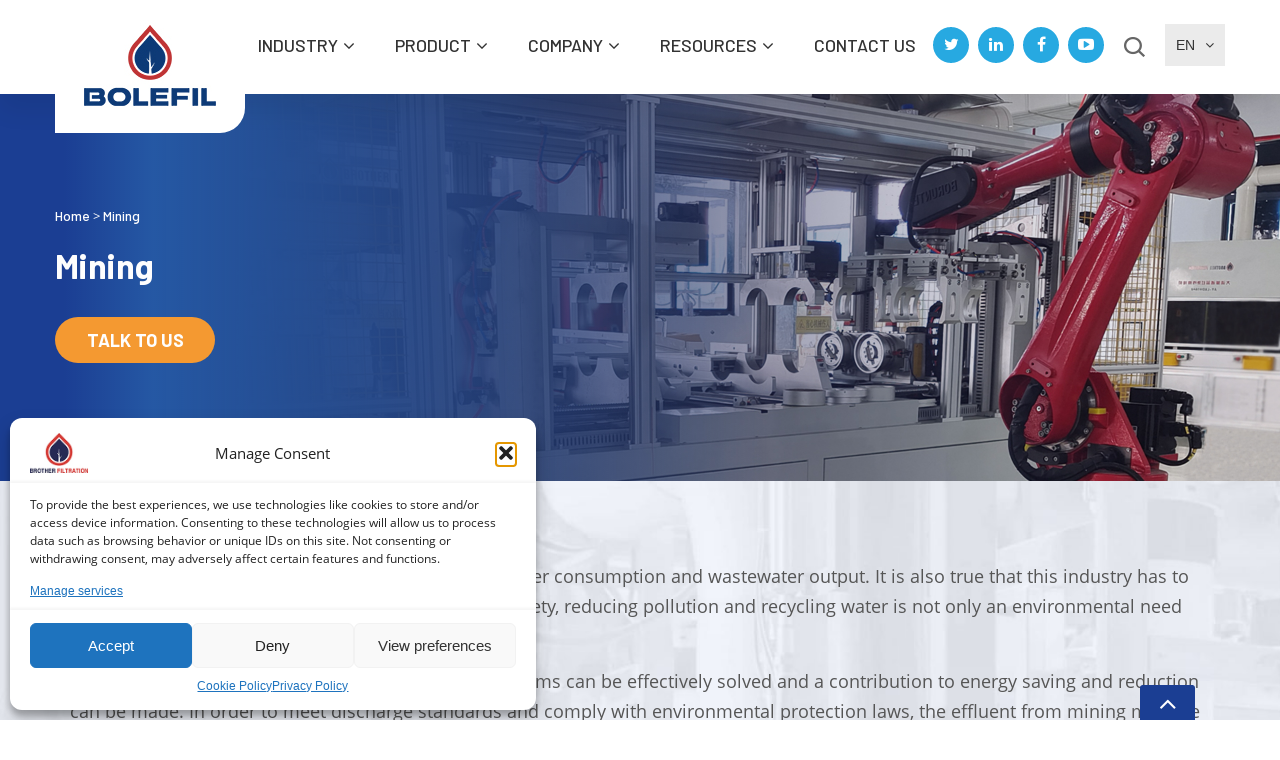

--- FILE ---
content_type: text/css
request_url: https://www.brotherfiltration.com/wp-content/themes/brother/custom.css
body_size: 18027
content:
@font-face {
    font-family: 'Barlow';
    src: url('/wp-content/themes/brother/assets/fonts/Barlow-Medium.eot');
    src: url('/wp-content/themes/brother/assets/fonts/Barlow-Medium.eot?#iefix') format('embedded-opentype'),
        url('/wp-content/themes/brother/assets/fonts/Barlow-Medium.woff2') format('woff2'),
        url('/wp-content/themes/brother/assets/fonts/Barlow-Medium.woff') format('woff'),
        url('/wp-content/themes/brother/assets/fonts/Barlow-Medium.ttf') format('truetype'),
        url('/wp-content/themes/brother/assets/fonts/Barlow-Medium.svg#Barlow-Medium') format('svg');
    font-weight: 500;
    font-style: normal;
    font-display: swap;
}
@font-face {
    font-family: 'BarlowBold';
    src: url('/wp-content/themes/brother/assets/fonts/Barlow-Bold.eot');
    src: url('/wp-content/themes/brother/assets/fonts/Barlow-Bold.eot?#iefix') format('embedded-opentype'),
        url('/wp-content/themes/brother/assets/fonts/Barlow-Bold.woff2') format('woff2'),
        url('/wp-content/themes/brother/assets/fonts/Barlow-Bold.woff') format('woff'),
        url('/wp-content/themes/brother/assets/fonts/Barlow-Bold.ttf') format('truetype'),
        url('/wp-content/themes/brother/assets/fonts/Barlow-Bold.svg#Barlow-Bold') format('svg');
    font-weight: bold;
    font-style: normal;
    font-display: swap;
}

@font-face {
    font-family: 'OpenSans';
    src: url('/wp-content/themes/brother/assets/fonts/OpenSans.eot');
    src: url('/wp-content/themes/brother/assets/fonts/OpenSans.eot?#iefix') format('embedded-opentype'),
        url('/wp-content/themes/brother/assets/fonts/OpenSans.woff2') format('woff2'),
        url('/wp-content/themes/brother/assets/fonts/OpenSans.woff') format('woff'),
        url('/wp-content/themes/brother/assets/fonts/OpenSans.ttf') format('truetype'),
        url('/wp-content/themes/brother/assets/fonts/OpenSans.svg#OpenSans') format('svg');
    font-weight: normal;
    font-style: normal;
    font-display: swap;
}
/* common use */
body{
    overflow-x: hidden;
    font-family: 'OpenSans';
    font-size: 16px;
}
body p,body{
    color: #555;
}
* {
	margin: 0;
	padding: 0;
	box-sizing: border-box;
}
dl {
	margin: 0;
}

dt {
	font-weight: normal;
}

ul,
li {
	list-style-type: none;
	margin: 0;
}
h1,h2,h3,h4,h5,h6{
    font-family: 'BarlowBold' !important;
    font-weight: normal;
    color: #333333;
}
a{
    text-decoration: none;
    outline: none;
}
a:hover {
	text-decoration: none;
}
a:focus {
	text-decoration: none;
    color: inherit;
}
img {
	border: 0;
	vertical-align: middle;
	transition: all 0.6s;
}
table {
	border-collapse: collapse;
	table-layout: fixed;
	width: 100%;
}
input,
textarea,
select,
button {
	border: 0;
	outline: none;
}
/* header */
.header_logo h1 {
    margin: 0;
    position: absolute;
    left: 0;
    top: 0;
     z-index: 100; 
}
.header_logo a{
    display: inline-block;
    padding: 20px 0;
    line-height: 1;
    width: 190px;
    height: 133px;
    text-align: center;
    background-color: #ffffff;
    border-bottom-right-radius: 25px;
}
.header_logo a:focus{
    background-color: #ffffff !important;
}
.navbar-default {
    border: 0;
    background-color: inherit;
}
.box.box-active:not(.no-animation) {
    animation: navslide .5s ease forwards;
}
@keyframes navslide{
    from{
        opacity:0;
        -webkit-transform:translate3d(0,-10px,0);
        transform:translate3d(0,-10px,0)
    }
    to{
        opacity:1;
        -webkit-transform:translate3d(0,0,0);
        transform:translate3d(0,0,0)
    }
}
.hidden-sm{
    display: block !important;
}
.box.header-bottom.hidden-sm {
    background: #ffffff;
    position: fixed;
    top: 0;
    width: 100%;
    z-index: 99;
    box-shadow: 0 16px 24px rgb(14 13 18 / 7%);
    z-index: 9999;
    height: 94px;
    line-height: 93px;
    border-bottom: 1px solid #ffffff;    
}
.box.header-bottom.box-active {
    z-index: 9999;
    height: 84px;
    line-height: 83px;
    background: #fff !important;
}
.box.header-bottom.box-active .main-menu > li{
    padding: 32px 28px;
}
.box.header-bottom.box-active .navbar-default .navbar-nav>li>a::after{
    top: 54px;
    background-color: #000000;
}
.box.header-bottom.box-active .logo a {
    padding: 25px 0;
}
.box.header-bottom {
    transition: all .4s;
    background: #fff;
    position: absolute;
    width: 100%;
}
.header-menu .primary-navigation .primary-menu-container > ul > .menu-item{
    padding: 0 25px;
}
.header-menu .primary-navigation .primary-menu-container > ul > .menu-item > a{
    font-family: 'Barlow';
    font-size: 18px;
    line-height: 30px;
    color: #333333;
    text-transform: uppercase;
    text-decoration: none;
    border-bottom: 0px solid #1b3e93;
    padding: 0;
}
.header-menu .primary-navigation .primary-menu-container > ul > .menu-item > a:focus{
    background-color: rgba(0,0,0,0);
    color: #333333;
}
.header-menu .primary-navigation .primary-menu-container > ul > .menu-item > a:hover{
    color: #1b3e93;
    border-bottom: 4px solid #1b3e93;
}
.header-menu .primary-navigation .primary-menu-container > ul > .menu-item.current-menu-item > a{
    color: #1b3e93;
    border-bottom: 4px solid #1b3e93;
}
.menu-button-container #primary-mobile-menu{
    color: #333333 !important;
}
.head_flex{
    display: flex;
    justify-content: space-between;
    flex-wrap: wrap;
}
.header_logo{
    position: relative;
    width: 190px;
}
.header-menu {
    margin-top: 30px;
}
.swiper-container.banner {
    margin-top: 94px;
}
header .search_form {
    width: 100%;
    padding: 0 30%;
    position: absolute;
    top: 100%;
    z-index: 10;
    background: #f59a31;
    max-height: 0;
    opacity: 1;
    overflow: hidden;
    transition: all .5s ease-out 0s;
}
header .search_form form {
    margin: 15px 0;
}
header .search_form input.search-submit {
    min-height: 40px;
    border: none;
    outline: none;
    background: url('/wp-content/themes/brother/assets/images/search-white.png') no-repeat;
    background-position:left center;
    padding-left: 30px;
    background-color: rgba(0,0,0,0) !important;
    margin: 0;
}
header .search_form input.search-submit:focus{
    outline: none;
}
header .search_form input.search-field::-webkit-input-placeholder {
	color: #ffffff  !important;
}
header .search_form.open {
    max-height: 98px;
    opacity: 1;
}
.header-search img:hover{
    cursor: pointer;
}
header .search_form .search-form > label {
    display: none;
}
header .search_form .search-field{
    margin: 0 !important;
    background-color: rgba(0,0,0,0) !important;
    color: #ffffff !important;
    border: 0 !important;
    font-size: 18px;
}
.header_logo img{
    transition: all ease 0.15s;
}
.box.header-bottom.box-active .header_logo img{
    width: 120px;
}
.header_logo a{
    transition: all ease 0.15s;    
}
.box.header-bottom.box-active .header_logo a {
    width: 180px;
    height: 120px;
    padding: 15px 0;
}
.header-menu {
    transition: all ease 0.15s;   
}
.box.header-bottom.box-active .header-menu {
    margin-top: 27px;
}
.box.header-bottom.box-active .lan li.choose-site ul{
    top: 62px;
}
.lan{
    display: inline-block;
    margin: 0 20px 0 35px;
}
.lan .textwidget>ul {
	float: right;
	margin-left: 10px;
}
.lan li.choose-site {
	position: relative;
}
.lan li.choose-site ul {
	display: none;
    position: absolute;
    top: 65px;
    left: 0;
    background-color: #ebebeb;
    width: 90px;
    border: 1px solid #e3e3e3;
    z-index: 10;
}
.lan li.choose-site>ul>li>a {
	background-color: transparent;
	border-bottom: 1px solid rgba(0, 0, 0, 0.1);
	padding: 3px 15px;
	width: 100%;
	text-align: left;
	height: auto;
	line-height: 26px;
	font-size: 14px;
    color:#333;
}
.lan li.choose-site>ul>li:last-child>a {
	border-bottom: none;
}
.lan li.choose-site>ul>li>a:hover, .lan li.choose-site>ul>li:hover>a {
	background-color: #1b3e93;
    color: #fff;
}
.lan li.choose-site ul li {
	margin: 0;
	width: 100%;
}
.lan li.choose-site ul li a {
	border-radius: 0;
	-webkit-border-radius: 0;
	-moz-border-radius: 0;
	display: block;
}
.lan li.choose-site>a {
    padding: 0;
    text-align: center;
    font-size: 14px;
    color: #333;
    background-color: #ebebeb;
    width: 60px;
    height: 42px;
    display: inline-block;
    line-height: 42px;
}
.lan li.choose-site>a:hover{
    cursor: pointer;
}
.lan li.choose-site>a .fa{
    margin-left: 10px;
}
.banner .swiper-slide{
    position: relative;
}
.slide_content{
    position: absolute;
    top: 25%;
    left: 0;
    width: 100%;
}
.slide_box h2{
    font-size: 44px;
    line-height: 50px;
    color: #ffffff;
    margin-bottom: 25px;
}
.slide_box p{
    font-size: 24px;
    line-height: 26px;
    color: #ffffff;
}
.slide_box {
    max-width: 576px;
}
.slide_box a {
    display: inline-block;
    background-color: #f59a31;
    color: #ffffff;
    font-family: 'Barlow';
    width: 192px;
    height: 55px;
    line-height: 55px;
    text-align: center;
    font-size: 20px;
    text-transform: uppercase;
    border-radius: 25px;
    margin-top: 30px;
    transition: all ease 0.3s;
    font-family: 'BarlowBold';
}
.slide_box a:hover{
    background-color: #000000;
}
.home_industry{
    padding: 100px 0;
}
.hometitle{
    font-size: 44px;
    color: #1b3e93;
    text-transform: uppercase;
    text-align: center;
}
.hometext {
    font-size: 22px;
    line-height: 30px;
    color: #666666;
    text-align: center;
    margin: 20px auto 50px;
    max-width: 1000px;
}
.industry_slide{
    padding: 0 50px;
}
.industry-slide-container {
    position: relative;
    min-height: 600px;
}
.img-box{
    overflow: hidden;
    border-radius: 25px;
}
.img-box img {
    border-radius: 25px;
}
.img-box img:hover{
    animation: pulse .5s ease forwards;
}
.text-box h3{
    font-size: 28px;
    color: #27a9e1;
    font-family: 'Barlow' !important;
}
.text-box p {
    font-size: 20px;
    line-height: 28px;
    color: #666666;
    margin: 10px 0 14px 0;
}
.text-box .more{
    font-size: 16px;
    line-height: 30px;
    color: #27a9e1;
    font-family: 'BarlowBold';
}
.text-box .more:hover,.text-box h3:hover{
    color: #f59a31;
}
.text-box {
    margin-top: 30px;
}
.industry_list p{
    text-overflow: ellipsis;
    display: -webkit-box;
    -webkit-line-clamp: 4;
    -webkit-box-orient: vertical;
    overflow: hidden;
}
.more i{
    margin-left: 6px;
    font-weight: bold;
}
.industry_slide .swiper-pagination-bullet-active {
    background: #1b3e93;
}
.home_why{
    padding: 100px 0;
    background-color: #f6f6f9;
}
.home_why_box p{
    color: #666666;
    font-size: 18px;
    line-height: 30px;
    margin-bottom: 25px;
}
.btn_dark{
    display: inline-block;
    background-color: #1b3e93;
    color: #ffffff;
    font-family: 'Barlow';
    width: 192px;
    height: 55px;
    line-height: 55px;
    text-align: center;
    font-size: 18px;
    text-transform: uppercase;
    border-radius: 25px;
    transition: all ease 0.3s;
    font-family: 'BarlowBold';
}
.btn_light{
    display: inline-block;
    background-color: #27a9e1;
    color: #ffffff;
    font-family: 'Barlow';
    width: 192px;
    height: 55px;
    line-height: 55px;
    text-align: center;
    font-size: 18px;
    text-transform: uppercase;
    border-radius: 25px;
    transition: all ease 0.3s;
    font-family: 'BarlowBold';
    margin-left: 7px;
}
.btn_dark:hover,.btn_light:hover{
    background-color: #000000;
    color: #ffffff;
}
.home_why_box {
    border-radius: 25px;
    background-color: #fff;
    padding: 42px;
}
.home_why_box .wpb_single_image.wpb_content_element.vc_align_left{
    margin-bottom: 0;
}
.why_right {
    padding: 0 32px !important;
}
.home_lifelong{
    min-height: 840px;
    padding: 120px 0;
    position: relative;
    background-size: cover;
}
.home_lifelong h2 {
    font-size: 55px;
    color: #1b3e93;
    line-height: 1.1;
    margin-bottom: 25px;
}
.home_lifelong p {
    font-size: 22px;
    line-height: 28px;
    color: #1b3e93;
    max-width: 600px;
}
.btn_talk{
    display: inline-block;
    background-color: #f59a31;
    color: #ffffff;
    font-family: 'Barlow';
    width: 192px;
    height: 55px;
    line-height: 55px;
    text-align: center;
    font-size: 20px;
    text-transform: uppercase;
    border-radius: 25px;
    margin-top: 30px;
    transition: all ease 0.3s;
    font-family: 'BarlowBold';
}
.btn_talk:hover{
    background-color: #000000;
    color: #ffffff;
}
.submit-wrap .nf-field-element input.ninja-forms-field{
	background: #f59a31 !important;
    color: #fff !important;
	 border: none !important;
}
.numCount{
    background-color: #224496;
    padding: 25px 60px;
    border-radius: 25px;
    display: flex;
    justify-content: space-between;
    flex-wrap: wrap;
}
.numCount p{
    color: #ffffff;
    font-size: 20px;
    line-height: 24px;
    text-transform: uppercase;
}
.numCount h3{
    font-family: 'Barlow' !important;
    font-size: 40px;
    line-height: 46px;
    color: #ffffff;
}
.numCount li{
    position: relative;
    padding-left: 34px;
    flex-basis: 27%;
}
.numCount li:nth-child(4){
    flex-basis: auto;
}
.numCount li::before{
    content: '';
    display: inline-block;
    width: 7px;
    height: 76px;
    background-color: #27a9e1;
    position: absolute;
    left: 0;
    top: 0;
    border-radius: 5px;
}
.numbox{
    position: absolute;
    left: 0;
    bottom: 120px;
    width: 100%;
}
.case_left{
    width: 59%;
    float: left;
}
.case_right{
    width: 41%;
    float: left;
}
.home_case{
    background-color: #f6f6f9;
    padding: 80px 0;
}
.case_left img{
    border-top-left-radius: 25px;
    border-bottom-left-radius: 25px;
}
.case_box{
    border-radius: 25px;
    background-color: #ffffff;
}
.mySwiper{
    max-height: 567px;
}
.case_title{
    margin: 35px 0 20px 0;
}
.case_title a{
    font-size: 28px;
    line-height: 34px;
    color: #1b3e93;
}
.case_excerpt{
    font-size: 18px;
    line-height: 30px;
    color: #666666;
    margin-bottom: 30px;
}
.case_study{
    display: inline-block;
    color: #1b3e93;
    background-color: #dff2fb;
    border-radius: 25px;
    font-size: 14px;
    line-height: 30px;
    width: 120px;
    height: 30px;
    text-transform: uppercase;
    text-align: center;
}
.case_content{
    padding: 80px 60px;
}
.home_case .swiper-pagination-bullet-active {
    background: #1b3e93;
}
.home_case .swiper-button-next, .home_case .swiper-button-prev {
    color: #1b3e93;
    background-color: #f6f6f9;
    border-radius: 50%;
    width: 44px;
    height: 44px;
}
.home_case .swiper-button-next.swiper-button-disabled,.home_case .swiper-button-prev.swiper-button-disabled{
    opacity: 1;
}
.home_case .swiper-button-next:after,.home_case .swiper-rtl .swiper-button-prev:after {
    font-size: 16px;
    font-weight: bold;
}
.home_case .swiper-button-prev:after,.home_case .swiper-rtl .swiper-button-next:after {
    font-size: 16px;
    font-weight: bold;
}
.home_case .swiper-button-next,.home_case .swiper-rtl .swiper-button-prev {
    right: 5px;
    left: auto;
    top: 62%;
    transform: rotate(90deg);
}
.home_case .swiper-button-prev,.home_case .swiper-rtl .swiper-button-next {
    left: auto;
    right: 5px;
    top: 38%;
    transform: rotate(90deg);
}
.home_case .swiper-container-vertical>.swiper-pagination-bullets {
    right: 23px;
}
.home_service{
    padding: 100px 0;
}
.service_box h3{
    font-size: 26px;
    line-height: 30px;
    color: #27a9e1;
    text-transform: uppercase;
    margin-top: 25px;
}
.service_box p{
    font-size: 20px;
    line-height: 30px;
    color: #555555;
    margin: 20px 0;
}
.service_box .more {
    font-size: 16px;
    line-height: 30px;
    color: #27a9e1;
    font-family: 'BarlowBold';
}
.service_box {
    margin-top: 60px;
    min-height: 245px;
}
.service_box .more:hover{
    color: #f59a31;
}
.service_box img{
    transition: all ease 0.3s;
}
.service_box:hover img{
    transform: rotateY(180deg);
}
.home_support{
    min-height: 600px;
    background-image: url('/wp-content/uploads/2022/06/bg-2.jpg');
    background-size: cover;
}
.support_box p{
    font-size: 30px;
    line-height: 30px;
    color: #1b3e93;
    margin-bottom: 20px;
}
.support_box h2{
    font-size: 44px;
    line-height: 48px;
    color: #1b3e93;
    text-transform: uppercase;
}
.support_box {
    margin-top: 200px;
    max-width: 500px;
}
#nf-form-title-2,
#nf-form-title-3{
    display: none;
}
#nf-form-5-cont nf-field:nth-child(4) {
    opacity: 0;
}
.nf-form-fields-required{
    display: none;
}
.nf-form-content .list-select-wrap .nf-field-element>div, .nf-form-content input:not([type=button]), .nf-form-content textarea, .nf-form-content select {
    background: #efefef !important;
    border: 1px solid #efefef !important;
    color: #888888 !important;
    font-family: 'OpenSans' !important;
}
nf-field{
    margin-bottom: 15px;
    display: block;
}
#ninja_forms_required_items, .nf-field-container {
    margin-bottom: 9px !important;
}
.nf-form-content input[type=button]{
    background: #1b3e93 !important;
    border: 0;
    color: #ffffff;
    transition: all .5s;
    font-size: 18px;
    line-height: 50px;
    text-transform: uppercase;
    width: 240px !important;
    height: 50px !important;
    padding: 0 !important;
    font-family: 'Barlow' !important;
    font-weight: 400 !important;
}
.nf-form-content input[type=button]:hover{
    color: #ffffff !important;
}
.nf-form-content label{
    color: #333333;
}
.nf-form-content label {
    font-size: 18px;
    line-height: 20px;
    font-family: 'Barlow' !important;
    font-weight: 400 !important;
}
.foot_flex{
    display: flex;
    justify-content: space-between;
    flex-wrap: wrap;
}
.foot_box h3 {
    font-size: 24px;
    line-height: 30px;
    color: #1b3e93;
    text-transform: uppercase;
    margin-bottom: 12px;
}
.foot_menu{
    padding: 0;
}
.foot_menu li a{
    font-size: 16px;
    line-height: 28px;
    color: #888888;
}
.foot_menu li a:hover{
    color: #1b3e93;
}
.foot_up{
    padding: 65px 0;
}
.foot_down{
    padding: 35px 0;
    background-color: #f6f6f9;
}
.foot_menu_social{
    padding: 0;
}
.foot_menu_social li{
    display: inline-block;
    margin-left: 5px;
}
.foot_menu_social li a{
    width: 36px;
    height: 36px;
    line-height: 36px;
    background-color: #27a9e1;
    border-radius: 50%;
    text-align: center;
    color: #ffffff;
    display: inline-block;
    font-size: 16px;
    transition: all ease 0.3s;
}
.foot_menu_social li a:hover{
    background-color: #f59a31;
}
.copyright_flex{
    display: flex;
    justify-content: space-between;
    flex-wrap: wrap;    
}
.copyright_flex p {
    color: #888888;
    line-height: 36px;
    font-size: 14px;
    text-transform: uppercase;
}
@-webkit-keyframes pulse {
    0% {
        -webkit-transform: scale3d(1, 1, 1);
        transform: scale3d(1, 1, 1)
    }

    50% {
        -webkit-transform: scale3d(1.05, 1.05, 1.05);
        transform: scale3d(1.05, 1.05, 1.05)
    }

    100% {
        -webkit-transform: scale3d(1, 1, 1);
        transform: scale3d(1, 1, 1)
    }
}
@keyframes pulse {
    0% {
        -webkit-transform: scale3d(1, 1, 1);
        transform: scale3d(1, 1, 1)
    }

    50% {
        -webkit-transform: scale3d(1.05, 1.05, 1.05);
        transform: scale3d(1.05, 1.05, 1.05)
    }

    100% {
        -webkit-transform: scale3d(1, 1, 1);
        transform: scale3d(1, 1, 1)
    }
}
.pulse {
    -webkit-animation-name: pulse;
    animation-name: pulse
}
.return-top {
    background: #1b3e93 none repeat scroll 0 0;
    border: 2px solid #1b3e93;
    border-top-left-radius: 3px;
    border-top-right-radius: 3px;
    bottom: 0;
    color: #FFF;
    display: inline-block;
    font-size: 28px;
    height: 35px;
    line-height: 30px;
    overflow: hidden;
    position: fixed;
    right: 85px;
    text-align: center;
    width: 55px;
    cursor: pointer;
    transition: all .3s ease 0s;
    z-index: 99;
}
.return-top:hover {
    background-color: transparent;
    color: #1b3e93;
}
.foot_box h3 .fa{
    display: none;
}
.mb_search .header-search{
    display: none;
}
.top-banner {
    position: relative;
    margin-top: 94px;
}
.banner_cover {
    position: absolute;
    top: 28%;
    left: 0;
    width: 100%;
    z-index: 10;
}
.top-banner::after{
    content: '';
    display: inline-block;
    width: 100%;
    height: 100%;
    background-image: linear-gradient(to right,rgb(27, 62, 147) 5%, #2558a4 12%, transparent 60%);
    position: absolute;
    top: 0;
    left: 0;
}
.titlebar_breadcrumbs a,.titlebar_breadcrumbs span{
    color: #ffffff;
    text-transform: capitalize;
    font-size: 14px;
    line-height: 28px;
    font-family: 'Barlow';
}
.titlebar_breadcrumbs a:hover,.titlebar_breadcrumbs a span:hover{
    color: #f59a31;
}
.banner_cover h2{
    font-size: 30px;
    color: #ffffff;
    font-family: 'OpenSans' !important;
    margin-top: 15px;
}
.banner_cover h1{
    font-size: 60px;
    color: #ffffff;
    text-transform: capitalize;
    margin-top: 15px;
}
.cat_part_one{
    padding: 75px 0;
}
.cat_part_one p{
    max-width: 1160px;
    margin: 0 auto 20px;
    font-size: 18px;
    line-height: 30px;
    text-align: center;
}
.part_two_lists{
    display: flex;
    justify-content: space-between;
    flex-wrap: wrap;
}
.cat_part_two{
    background-color: #f3f3f3;
    padding: 60px 0;
}
.part_two_box{
    text-align: center;
}
.part_two_img {
    min-height: 92px;
    margin-bottom: 30px;
    line-height: 92px;
}
.part_two_box h3{
    font-size: 18px;
    line-height: 28px;
    color: #1b3e93;
    font-family: 'OpenSans' !important;
    max-width: 215px;
}
.part_three_bottom{
    background-color: #f7f7f7;
    padding: 45px 0 100px 0;
}
.part_three_top{
    background-color: #ffffff;
    padding: 100px 0 45px 0;
    text-align: center;
}
.part_three_top h2{
    font-size: 48px;
    color: #1b3e93;
    margin-bottom: 25px;
}
.part_three_top p{
    font-size: 18px;
    color: #666666;
    line-height: 30px;
    margin-bottom: 15px;    
}
.part_three_box {
    text-align: center;
    background-color: #ffffff;
    padding-top: 45px;
}
.part_three_box h3 {
    min-height: 56px;
    color: #27a9e1;
    font-size: 22px;
    line-height: 28px;
    padding: 0 35px;
    font-family: 'Barlow' !important;
    text-overflow: -o-ellipsis-lastline;
    overflow: hidden;
    text-overflow: ellipsis;
    display: -webkit-box;
    -webkit-line-clamp: 2;
    line-clamp: 2;
    -webkit-box-orient: vertical;
}
.part_three_box p{
    font-size: 18px;
    line-height: 24px;
    color: #ffffff;
    font-family: 'Barlow';
    background-color: #1b3e93;
    margin-top: 15px;
    padding: 17px 40px;
    min-height: 82px;
    display: flex;
    align-items: center;
    justify-content: center;
}
.part_three_box{
    position: relative;
    overflow: hidden;
    line-height: 0;
    margin-bottom: 25px;
}
.part_three_cover{
    position: absolute;
    left: 0;
    top: 100%;
    display: inline-block;
    width: 100%;
    height: 100%;
    background-color: #1b3e93;
    padding: 40px 35px;
    opacity: 0;
    transition: all ease 0.6s;
    z-index: 10;
}
.part_three_box:hover .part_three_cover{
    top: 0;
    opacity: 1;
}
.part_three_cover::after{
    content: '';
    display: inline-block;
    width: 100%;
    height: 70%;
    position: absolute;
    left: 0;
    bottom: 0;
    background-image: url('/wp-content/themes/brother/assets/images/circle.png');
    background-repeat: repeat;
    z-index: -1;
}
.part_three_cover h3{
    color: #ffffff;
    font-size: 26px;
    line-height: 28px;
    text-overflow: -o-ellipsis-lastline;
    overflow: hidden;
    text-overflow: ellipsis;
    display: -webkit-box;
    -webkit-line-clamp: 2;
    line-clamp: 2;
    -webkit-box-orient: vertical;
    padding: 0;
    margin-top: 50px;
    font-family: 'BarlowBold' !important;
    transition: all ease 0.3s;
    min-height: auto;
}
.part_three_cover p{
    font-size: 18px;
    line-height: 26px;
    color: #ffffff;
    padding: 0;
    background-color: rgba(0,0,0,0);
    font-family: 'OpenSans';
    text-overflow: ellipsis;
    display: -webkit-box;
    -webkit-line-clamp: 3;
    -webkit-box-orient: vertical;
    overflow: hidden;
}
button.btn_light{
    background-color: #27a9e1 !important;
    color: #ffffff !important;
    padding: 0;
    margin-top: 32px;
}
button.btn_light:hover{
    background-color: #000000 !important;
    color: #ffffff !important;
}
.part_three_cover h3:hover{
    color: #f59a31;
}
.part_three_lists.row{
    margin-right: -1.5px;
    margin-left: -1.5px;
}
.part_three_lists .col-md-3{
    padding: 0 1.5px;
}
.part_three_lists .page-nav,.part_three_lists .wp-pagenavi{
    text-align: center;
}
.cat_part_four{
    background-color: #e5e5e5;
    padding: 0 150px;
}
.cat_part_four_box{
    background-image: url('/wp-content/uploads/2022/07/20220704170848.png');
    background-position: left bottom;
    min-height: 580px;
    background-repeat: no-repeat;
    position: relative;
}
.cat_part_four_content{
    position: absolute;
    right: 0;
    top: 25%;
    max-width: 670px;
}
.cat_part_four_content h3{
    font-size: 44px;
    line-height: 58px;
    color: #1b3e93;
    text-transform: uppercase;
    margin-bottom: 20px;
}
.cat_part_four_content p{
    font-size: 20px;
    line-height: 28px;
    color: #666666;
    margin-bottom: 20px;
    overflow: hidden;
    -webkit-line-clamp: 4;
    text-overflow: ellipsis;
    display: -webkit-box;
    -webkit-box-orient: vertical;
}
.cat_part_six_content p{
    -webkit-line-clamp: 2;
}
.part_five_box h2{
    font-size: 44px;
    color: #1b3e93;
    margin: 30px 0 15px 0;
}
.part_five_box p{
    font-size: 20px;
    line-height: 28px;
    color: #666666;
}
.part_five_box li{
    font-size: 16px;
    line-height: 30px;
    color: #666666;
    list-style: disc;
    font-family: 'OpenSans';
}
.part_five_box ul{
    list-style: disc;
    padding-left: 25px;
    margin-top: 25px;
    margin-bottom: 40px;
}
.cat_part_five{
    padding: 70px 0 100px 0;
}
.part_five_box .btn_dark{
    width: auto;
    padding: 0 44px;
}
.cat_part_six_box{
    background-image: url('/wp-content/uploads/2022/07/Filter-Technology.png');
    background-position: left bottom;
    min-height: 500px;
    background-repeat: no-repeat;
    position: relative;
}
.cat_part_six_content {
    max-width: 530px;
    top: 21%;
}
.cat_part_seven{
    padding: 100px 0;
}
.cat_row{
    display: flex;
    align-items: center;
}
.cat_part_seven h2{
    font-size: 44px;
    color: #1b3e93;
    margin: 0 0 15px 0;
    text-align: center;
}
.cat_part_seven p{
    font-size: 18px;
    line-height: 30px;
    color: #666666;
    text-align: center;
    max-width: 1065px;
    margin: 0 auto;
}
.cat_part_seven .btn_light{
    width: auto;
    padding: 0 44px;
}
.part_seven_box{
    margin-top: 45px;
}
.part_seven_box p{
    text-align: left;
    margin-bottom: 40px;
}
.cat_part_seven img{
    margin: 0 auto;
}
.cat_part_eight{
    min-height: 480px;
    background-image: url('/wp-content/uploads/2022/07/water-treatment-1.jpg');
    background-size: cover;
    background-repeat: no-repeat;
    text-align: center;
}
.cat_part_eight h2{
    color: #ffffff;
    font-size: 72px;
    margin-bottom: 10px;
    margin-top: 100px;
    text-transform: uppercase;
}
.cat_part_eight p{
    font-size: 20px;
    line-height: 30px;
    color: #ffffff;
    max-width: 1160px;
    margin: 0 auto;
    margin-bottom: 45px;
}
.cat_part_nine{
    padding: 100px 0;
}
.cat_part_nine h2{
    font-size: 44px;
    color: #1b3e93;
    margin: 0 0 40px 0;
    text-align: center;
    text-transform: uppercase;
}
div#comments {
    display: none;
}
.single_banner{
    text-align: right;
    padding: 50px 0;
}
.info-lists {
    background-color: #1b3e93;
    text-align: center;
    padding: 17px 0;
}
ul.info-faq {
    padding: 0;
}
ul.info-faq li{
    display: inline-block;
    padding: 0 30px;
}
ul.info-faq li a{
    font-size: 20px;
    line-height: 20px;
    color: #ffffff;
    font-family: 'BarlowBold';
    text-transform: uppercase;
    opacity: 0.7;
    transition: all ease 0.3s;
}
ul.info-faq li a:hover,ul.info-faq li a:focus{
    color: #ffffff;
    background-color: rgba(0,0,0,0) !important;
    opacity: 1;
}
.single_part{
    padding: 80px 0;
    text-align: center;
}
.single_part_h2{
    font-size: 48px;
    color: #1b3e93;
    position: relative;
    display: inline-block;
    margin-bottom: 60px;
    text-transform: uppercase;
}
.single_part_h2::after {
    content: '';
    width: 30px;
    height: 4px;
    background-color: #1b3e93;
    position: absolute;
    bottom: -20px;
    left: 41%;
}
.single_text{
    text-align: left;
}
.single_text h2,.single_text h3{
    font-size: 22px;
    color: #f59a31;
    margin-bottom: 15px;
    text-align: center;
}
.single_text p{
    font-size: 20px;
    color: #666666;
    margin-bottom: 15px;
}
.info-lists{
    transition: all ease 0.3s;
}
.info-lists.scroll-to-fixed-fixed {
    margin-top: 84px;
    box-shadow: 0 5px 14px 0 rgb(0 0 0 / 8%);
    padding: 30px 0;
}
.info-lists .info-faq li.active a {
    opacity: 1;
}
.single_part#gallery{
    background-color: #f3f3f3;
}
.product-gallery {
    max-width: 800px;
    margin: 0 auto;
}
.product-gallery .swiper-pagination-bullet-active {
    background: #1b3e93;
}
.product-gallery .swiper-button-next, .product-gallery .swiper-button-prev {
    color: #ffffff;
    background-color: #1b3e93;
    border-radius: 50%;
    width: 60px;
    height: 60px;
}
.product-gallery .swiper-button-next.swiper-button-disabled,.product-gallery .swiper-button-prev.swiper-button-disabled{
    opacity: 1;
}
.product-gallery .swiper-button-next:after,.product-gallery .swiper-rtl .swiper-button-prev:after {
    font-size: 20px;
    font-weight: bold;
}
.product-gallery .swiper-button-prev:after,.product-gallery .swiper-rtl .swiper-button-next:after {
    font-size: 20px;
    font-weight: bold;
}
.swiper_control{
    overflow: hidden;
    position: relative;
}
.product-gallery img{
    margin: 0 auto;
}
#bx-pager{
    margin-top: 25px;
}
#bx-pager .swiper-wrapper{
    justify-content: center;
}
#bx-pager img{
    border: 2px solid rgb(27, 62, 147,0.4);
}
#bx-pager .swiper-slide-thumb-active img{
    border: 2px solid rgb(27, 62, 147,1);
}
table {
    width: 100% !important;
    max-width: 100% !important;
    border: 1px solid #ddd;
}
table>tbody>tr:nth-of-type(odd) {
    background-color: rgb(245, 154, 49, 0.7);
}
table td{
    padding: 8px;
    line-height: 1.42857143;
    vertical-align: middle;
    border: 1px solid #ddd;
    width: auto !important;
    color: #333333;
    font-family: 'Barlow';
    font-size: 14px;
}
table tr:hover{
    background-color: #eeeeee !important;
}
table>tbody>tr:nth-of-type(odd):hover{
    background-color: rgb(245, 154, 49, 0.9) !important; 
}
.single_highlights ul.vc_tta-tabs-list {
    display: flex !important;
    justify-content: space-between;
    flex-wrap: wrap;
}
.single_highlights .vc_tta-tab a {
    background-color: #898989 !important;
    border: 0 !important;
    font-family: 'BarlowBold';
    padding: 16px 22px !important;
    font-size: 18px;
    text-transform: capitalize;
    margin-right: 5px;
    color: #ffffff !important;
}
.single_highlights .vc_tta-tab.vc_active a{
    background-color: #1b3e93 !important;
    color: #fff !important;
}
.vc_tta.vc_tta-shape-rounded .vc_tta-tab>a{
    border-radius: 0 !important;
    margin: 0;
}
.single_highlights .vc_tta-tab {
    flex-basis: 33%;
}
.vc_tta-panels{
    border-radius: 0 !important;
}
.vc_tta-color-grey.vc_tta-style-classic.vc_tta-tabs .vc_tta-panels {
    background-color: rgba(0,0,0,0) !important;
}
.vc_tta.vc_general .vc_tta-panel-body{
    padding: 25px !important;
    border: 0 !important;
}
.vc_tta-panels p,.vc_tta-panels ul{
    margin-bottom: 25px;
}
.single_highlights .vc_tta-tabs-container{
    margin: 0 !important;
}
.vc_tta.vc_tta-spacing-1 .vc_tta-tabs-list{
    margin: 0 !important;
}
.vc_tta-tab:last-child a{
    margin-right: 0;
}
.single_highlights .vc_tta-title-text{
    display: inline-block;
    width: 100%;
    position: relative;
}
.single_highlights .vc_tta-title-text::after {
    content: "\f101";
    color: #ffffff;
    display: inline-block;
    text-rendering: auto;
    -webkit-font-smoothing: antialiased;
    font-weight: bold;
    font-family: FontAwesome;
    font-size: 18px;
    position: absolute;
    top: 0;
    right: 0;
}
.single_highlights h3{
    font-size: 24px;
    color: #1b3e93;
    border-bottom: 1px solid #1b3e93;
    display: inline-block;
    box-shadow: 0px 1px 0px 0px #ddd;
    margin-bottom: 25px;
}
.single_highlights p{
    font-size: 18px;
    line-height: 24px;
}
.vc_tta.vc_tta-style-classic.vc_tta-tabs .vc_tta-panels{
    border: 0 !important;
}
.single_highlights .vc_tta-panels-container {
    background-color: #f3f3f3;
    text-align: left;
}
.vc_tta.vc_tta-spacing-1 .vc_tta-tab{
    margin: 0;
}
.single_highlights p,.single_highlights ul,.single_highlights a{
    font-size: 16px;
    line-height: 24px;
}
.single_highlights ul{
    padding: 0 0 0 25px;
}
.single_highlights li{
    list-style: disc;
}
.single_highlights img{
    max-width: 100%;
    height: auto;
}
.single_get{
    background: url('/wp-content/uploads/2022/09/20220922140854.jpg');
    background-repeat: no-repeat;
    background-size: cover;
    min-height: 505px;
}
.get_box{
    background-color: #ffffff;
    border-radius: 25px;
    max-width: 1000px;
    margin: 0 auto;
    text-align: center;
    padding: 50px;
}
.get_box h3{
    font-size: 20px;
    color: #27a9e1;
    font-family: 'Barlow' !important;
    text-transform: uppercase;
}
.get_box h2 {
    font-size: 48px;
    color: #1b3e93;
    margin: 20px 0 25px 0;
    line-height: 1.2;
    text-transform: uppercase;
}
.single_socket .part_three_cover{
    width: auto;
}
.single_part.single_socket {
    background-color: #f3f3f3;
    position: relative;
}
.single-list-container{
    overflow: hidden;
}
.single_socket .swiper-button-next2,.single_socket .swiper-button-prev2 {
    position: absolute;
    top: 50%;
    width: calc(var(--swiper-navigation-size)/ 44 * 27);
    height: var(--swiper-navigation-size);
    margin-top: calc(0px - (var(--swiper-navigation-size)/ 2));
    z-index: 10;
    cursor: pointer;
    display: flex;
    align-items: center;
    justify-content: center;
    color: var(--swiper-navigation-color,var(--swiper-theme-color));
}
.single_socket .swiper-button-next2:after,.single_socket .swiper-button-prev2:after {
    font-family: swiper-icons;
    font-size: var(--swiper-navigation-size);
    text-transform: none!important;
    letter-spacing: 0;
    text-transform: none;
    font-variant: initial;
    line-height: 1;
}
.single_socket .swiper-button-next2:after, .single_socket .swiper-rtl .swiper-button-prev2:after {
    content: 'next';
}
.single_socket .swiper-button-prev2:after, .single_socket .swiper-rtl .swiper-button-next2:after {
    content: 'prev';
}
.single_socket .swiper-pagination-bullet-active {
    background: #1b3e93;
}
.single_socket .swiper-button-next2, .single_socket .swiper-button-prev2 {
    color: #ffffff;
    background-color: #1b3e93;
    border-radius: 50%;
    width: 60px;
    height: 60px;
}
.single_socket .swiper-button-next2.swiper-button-disabled,.single_socket .swiper-button-prev2.swiper-button-disabled{
    opacity: 1;
}
.single_socket .swiper-button-next2:after,.single_socket.swiper-rtl .swiper-button-prev2:after {
    font-size: 20px;
    font-weight: bold;
}
.single_socket .swiper-button-prev2:after,.single_socket .swiper-rtl .swiper-button-next2:after {
    font-size: 20px;
    font-weight: bold;
}
.swiper-button-prev2 {
    top: 58% !important;
    left: 100px;
}
.swiper-button-next2 {
    top: 58% !important;
    right: 100px;
}
.single_question{
    /* background-color: #1b3e93; */
    text-align: center;
    position: relative;
    background-image: url('/wp-content/uploads/2022/07/20220728111002.jpg');
    min-height: 270px;
    background-repeat: no-repeat;
    background-size: cover;
    /* background-attachment: fixed; */
}
/* .single_question::after {
    content: '';
    display: inline-block;
    width: 100%;
    height: 79%;
    position: absolute;
    left: 0;
    bottom: 0;
    background-image: url(/wp-content/themes/brother/assets/images/circle.png);
    background-repeat: repeat;
    z-index: 1;
} */
.question_box h3{
    font-size: 20px;
    color: #ffffff;
    text-transform: uppercase;
    font-family: 'Barlow' !important;
}
.question_box h2{
    margin: 20px 0 0 0;
    text-transform: uppercase;
}
.question_box h2 a{
    font-size: 48px;
    color: #ffffff;
    line-height: 1.2;
    transition: all 0.3s ease;
    border-bottom: 2px solid rgba(0,0,0,0);
}
.question_box h2 a:hover{
    border-bottom: 2px solid #ffffff;
}
.question_box h2 a:focus{
    background-color: rgba(0,0,0,0) !important;
    outline: none !important;
}
.question_section{
    position: relative;
    display: flex;
    justify-content: center;
}
.titlebar {
    color: #fff;
}
/* why */
.d-sm-flex {
    display: flex;
}
.align-items-center {
    align-items: center;
}
.about_one .content{
    padding: 3rem;
    padding-right: 6rem;
    background-color: #ffffff;
}
.about_one .content h2,
.about_two .content h2,
.about_three .content h2,
.about_four .content h2,
.about_five .content h2,
.aboutpage h2{
    font-size: 30px;
    margin-bottom: 25px;
}
.about_one .content h3,
.about_two .content h3,
.about_three .content h3,
.about_four .content h3,
.about_five .content h3,
.aboutpage h3{
    font-size: 20px;
    color: #27a9e1;
    margin-bottom: 35px;
    text-transform: uppercase;
}
.about_one .content p,
.about_two .content p,
.about_three .content p,
.about_four .content p,
.about_five .content p,
.aboutpage p,
.aboutpage li{
    font-size: 18px;
    line-height: 30px;
    margin-bottom: 15px;
}
.aboutpage li{
    list-style: disc;
    line-height: 18px !important;
}
.part_one_img {
    position: relative;
    margin-left: -6rem;
    --bs-aspect-ratio: calc(9 / 16 * 100%);
    width: 100%;
}
.part_one_img a {
    position: absolute;
    display: flex;
    width: 100%;
    height: 100%;
    top: 0;
    left: 0;
    color: #27a9e1;
    font-size: 60px;
    justify-content: center;
    align-items: center;
    transition: all ease 0.3s;
}
.part_one_img a:hover{
    color: #f59a31;
}
.part_one_img a:focus{
    background-color: rgba(0,0,0,0) !important;
}
.part_one_img::before {
    display: block;
    padding-top: var(--bs-aspect-ratio);
    content: "";
}
.part_one_img img{
    position: absolute;
    top: 0;
    left: 0;
    width: 100%;
    height: 100%;
}
.aboutpage .row{
    --bs-gutter-x: 1.5rem;
    --bs-gutter-y: 0;
    display: flex;
    flex-wrap: wrap;
    margin-top: calc(var(--bs-gutter-y) * -1);
    margin-right: calc(var(--bs-gutter-x)/ -2);
    margin-left: calc(var(--bs-gutter-x)/ -2);
    align-items: center;
}
.about_one,
.about_two,
.about_three,
.about_four,
.about_five{
    padding: 80px 0;
}
.part_two_img{
    margin-bottom: 35px;
}
.content .btn_light{
    margin-top: 15px;
}
.about_one,
.about_four{
    background-image: url('/wp-content/uploads/2022/07/waves-gray-bg.jpg');
    background-repeat: no-repeat;
    background-size: cover;
}
.aboutpage .service_box p{
    font-size: 18px;
}
.vc_row.wpb_row.vc_inner.vc_row-fluid.container {
    margin: 0 auto;
}
.core_values{
    box-shadow: rgb(0 0 0 / 20%) 0px 10px 20px 0px;
    background-color: #ffffff;
}
.core_box {
    padding: 30px;
    min-height: 237px;
}
.core_box h3{
    font-size: 24px;
    margin-bottom: 25px;
}
.core_values p{
    margin-bottom: 0;
}
blockquote{
    border-left: 0;
    padding-left: 50px !important;
}
blockquote p{
    font-size: 30px !important;
    line-height: 44px !important;
    color: #555555;
    font-family: 'OpenSans' !important;
    font-weight: 400 !important;
}
.blockquote_name {
    margin-top: 50px;
}
.blockquote_name h5{
    font-size: 28px;
}
.blockquote_name p{
    font-size: 20px !important;
}
blockquote:before {
    font-size: 80px !important;
    top: -50px !important;
}
.video-slider-image-section .cols-container {
    display: -webkit-flex;
    display: flex;
}
.video-slider-image-section .video-col {
    display: -webkit-flex;
    display: flex;
    width: 66.666666%;
}
.video-slider-image-section .video-col {
    min-height: 500px;
    position: relative;
    overflow: hidden;
}
.video-slider-image-section .video-col video {
    position: absolute;
    left: 0;
    top: 0;
    min-width: 100%;
    height: 100%;
    object-fit: cover;
    min-height: 100%;
    overflow: hidden;
    vertical-align: baseline;
}
.video-slider-image-section .video-col .video-content-block {
    padding: 50px;
    background: #ddd no-repeat center center;
    background-size: cover;
    width: 100%;
    position: relative;
}
.about_fact {
    margin: 0 0 100px 0;
}
.about_fact .fa.fa-play-circle {
    color: #fff;
    font-size: 50px;
}
.video-slider-image-section .video-col .heading {
    color: #fff;
    font-size: 18px;
    margin: 15px 0;
    display: block;
    background-color: rgba(0,0,0,0.5);
    max-width: 241px;
    padding: 10px 15px;
}
.video-slider-image-section .siblings-col {
    display: -webkit-flex;
    display: flex;
    -webkit-flex-wrap: wrap;
    flex-wrap: wrap;
    width: 33.333333%;
}
.video-slider-image-section .swiper-slide {
    padding: 50px;
    width: 100% !important;
}
.video-slider-image-section .slider-col {
    width: 100%;
    background: #1b3e93 url(/wp-content/themes/brother/assets/images/circle.png) repeat;
    color: #fff;
}
.video-slider-image-section .slider-col .swiper-pagination {
    position: absolute;
    top: 40px;
    right: 50px;
    z-index: 10;
    width: auto;
    left: unset;
    bottom: unset;
}
.video-slider-image-section .slider-col .swiper-pagination span {
    display: block;
    float: left;
    width: 10px;
    height: 10px;
    margin-right: 3px;
    border: 2px solid #fff;
    border-radius: 50%;
    position: relative;
    cursor: pointer;
}
.video-slider-image-section .slider-col .swiper-pagination span.swiper-pagination-bullet-active {
    background-color: #fff;
}
.video-slider-image-section .slider-col .swiper-pagination span:first-child:after {
    content: "";
    background-color: #fff;
    display: block;
    width: 7px;
    height: 2px;
    position: absolute;
    right: -9px;
    top: 50%;
    margin-top: -1px;
}
.mySwiper_about{
    margin: 0 auto;
    position: relative;
    overflow: hidden;
    z-index: 1;
}
.video-slider-image-section .slider-col p {
    color: #fff;
    font-size: 16px;
    line-height: 1.5;
    letter-spacing: 2px;
    margin: 0;
}
.video-slider-image-section .slider-col .heading {
    font-size: 18px;
    color: #fff;
    margin: 0 0 15px 0;
}
.video-slider-image-section .image-col, .video-slider-image-section .slider-col{
    min-height: 270px;
}
.video-slider-image-section .image-col {
    background: #ddd no-repeat center center;
    background-size: cover;
    width: 100%;
}
.slider-col .swiper-wrapper{
    box-sizing: inherit;
}
.slider-col:hover{
    cursor: move;
}
.centered-slider-section>.swiper-container {
    position: relative;
}
.centered-slider-section>.swiper-container .swiper-slide {
    width: 70% !important;
    height: 70vh;
    background: #fff no-repeat center center;
    background-size: cover;
    min-height: 150px;
    position: relative;
}
.centered-slider-section>.swiper-container .content-block {
    width: 45%;
    padding: 30px;
    background-color: rgba(27,62,147,0.75);
    color: #fff;
    display: block;
    position: absolute;
    left: 0;
    bottom: 0;
}
.centered-slider-section>.swiper-container .content-block .heading {
    color: #fff;
    font-size: 22px;
    text-transform: none;
    margin-bottom: 0;
    font-family: 'Barlow' !important;
    font-weight: 400;
}
.about_tour{
    margin: 100px 0;
}
.about_tour h2{
    text-align: center;
    margin-bottom: 50px;
}
.about_tour .swiper-pagination-bullet-active {
    background: #1b3e93;
}
.about_tour .swiper-button-next, .about_tour .swiper-button-prev {
    color: #1b3e93;
    background-color: #f6f6f6;
    border-radius: 5px;
    width: 60px;
    height: 60px;
}
.about_tour .swiper-button-next.swiper-button-disabled,.about_tour .swiper-button-prev.swiper-button-disabled{
    opacity: 1;
}
.about_tour .swiper-button-next:after,.about_tour .swiper-rtl .swiper-button-prev:after {
    font-size: 20px;
    font-weight: bold;
}
.about_tour .swiper-button-prev:after,.about_tour .swiper-rtl .swiper-button-next:after {
    font-size: 20px;
    font-weight: bold;
}
.relevant-links-section .cols-container {
    display: -webkit-flex;
    display: flex;
    -webkit-flex-wrap: wrap;
    flex-wrap: wrap;
}
.relevant-links-section .col {
    display: -webkit-flex;
    display: flex;
    -webkit-flex-direction: column;
    flex-direction: column;
    width: 50%;
}
.relevant-links-section a {
    background: #ddd no-repeat center center;
    background-size: cover;
    display: -webkit-flex;
    display: flex;
    width: 100%;
    min-height: 270px;
    padding: 30px 20px;
    position: relative;
}
.relevant-links-section a {
    -webkit-flex: 1 0 auto;
    flex: 1 0 auto;
    min-height: 450px;
    padding: 40px 35px;
    position: relative;
}
.relevant-links-section a::after{
    content: '';
    width: 100%;
    height: 100%;
    display: inline-block;
    position: absolute;
    left: 0;
    top: 0;
    background-color: rgba(0,0,0,0.25);
    transition: all 0.3s ease;
}
.relevant-links-section a:hover::after{
    background-color: rgba(0,0,0,0.55);
}
.relevant-links-section a .content-block {
    display: -webkit-flex;
    display: flex;
    -webkit-flex-direction: column;
    flex-direction: column;
    width: 100%;
    position: absolute;
    height: 100%;
    left: 0;
    top: 0;
    padding: 40px 35px;
    z-index: 1;
}
.relevant-links-section a .heading {
    font-family: GothamHTF-Black,sans-serif;
    -webkit-flex: 1 1 auto;
    flex: 1 1 auto;
    text-shadow: 1px 1px 1px rgb(0 0 0 / 40%);
    color: #ffffff;
    font-size: 28px;
    text-transform: capitalize;
}
.relevant-links-section a .learn-more {
    color: #fff;
    margin-bottom: 0;
    font-size: 18px;
    text-transform: uppercase;
}
.about_relevant h2{
    text-align: center;
    margin-bottom: 50px;
}
.about_relevant {
    margin: 100px 0;
}
.headline-arrow{
    margin-bottom: 15px !important;
}
.description_sustain p{
    font-size: 18px;
    line-height: 30px;
}
.description_sustain {
    padding: 20px;
    box-shadow: rgb(0 0 0 / 20%) 1px 2px 6px 0px;
    transition: all ease 0.3s;
}
.description_sustain:hover{
    box-shadow: rgb(0 0 0 / 20%) 0px 10px 20px 0px;
}
.contact_h3{
    color: #ffffff;
}
.contact_column ul{
    padding-left: 20px;
}
.contact_column ul li{
    color: #ffffff;
    list-style: disc;
    font-size: 18px;
    line-height: 22px;
    margin: 10px 0;
}
.contact_right p{
    color: #ffffff;
}
.contact_column .vc_col-sm-6 .vc_column-inner,
.contact_column .vc_col-sm-5 .vc_column-inner,
.contact_column .vc_col-sm-7 .vc_column-inner{
    padding: 50px;
}
.contact_column a:hover{
    color: #ffffff;
    text-decoration: underline;
}
.contact_column .fa{
    margin-right: 15px;
}
/* knowledge */
.knowpage{
    margin: 80px 0;
}
.knowpage .row {
    --bs-gutter-x: 1.5rem;
    --bs-gutter-y: 0;
    display: flex;
    flex-wrap: wrap;
    margin-top: calc(var(--bs-gutter-y) * -1);
    margin-right: calc(var(--bs-gutter-x)/ -2);
    margin-left: calc(var(--bs-gutter-x)/ -2);
}
.knowpage .row>* {
    flex-shrink: 0;
    padding-right: calc(var(--bs-gutter-x)/ 2);
    padding-left: calc(var(--bs-gutter-x)/ 2);
    margin-top: var(--bs-gutter-y);
}
.preTitle {
    display: block;
    color: #9c9c9c;
    text-transform: uppercase;
    font-size: 14px;
}
.blogFeedTitle a{
    font-size: 24px;
    color: #000000;
}
.blogFeedTitle a:hover{
    color: #1b3e93;
}
.blogexcerpt{
    font-size: 16px;
    color: #555555;
    margin-bottom: 15px;
}
.blogFeedTitle {
    margin: 20px 0 15px;
}
.btn_blog{
    color: #333333;
    text-decoration: underline;
    font-size: 16px;
    font-family: 'Barlow';
}
.btn_blog:hover{
    text-decoration: underline;
    color: #1b3e93;
}
.blogFeedItem {
    margin: 25px 0;
}
.blogimg{
    overflow: hidden;
    display: inline-block;
    width: 94%;
    height: 100%;
}
.blogimg img{
    transition: all ease 0.3s;
    width: 100%;
}
.blogimg img:hover{
    transform: scale(1.1);
}
.blogFeedItem:hover img{
    transform: scale(1.1);
}
.widgetAccordions {
    background-color: #f2f2f2;
    border: 1px solid rgba(0,0,0,.125);
    border-radius: 4px;
}
.widgetAccordions:nth-child(2){
    display: none;
}
#side-menu-list {
    padding: 10px 0;
}
#side-menu-list li a{
    font-size: 16px;
    color: #333333;
    font-family: 'Barlow';
    display: block;
    padding: 5px 25px;
    margin: 0;
}
#side-menu-list li{
    margin: 0;
}
#side-menu-list li a:hover{
    background-color: #1b3e93;
    color: #ffffff;
}
.widgetAccordions h3 {
    background-color: #1b3e93;
    border-radius: 4px;
    color: #fff !important;
    padding: 15px 25px;
    display: flex;
    justify-content: space-between;
    flex-wrap: wrap;
    align-items: center;
    text-transform: uppercase;
    margin: 0 !important;
}
.widgetAccordions h3:hover{
    cursor: pointer;
}
#side-menu-list.no_active{
    display: none;
    transition: all ease 0.3s;
}
.widgetAccordions h3 .fa{
    font-size: 26px;
    transition: all ease 0.3s;
}
.widgetAccordions h3 .fa.active{
    transform: rotate(180deg);
}
.mb-25{
    margin-bottom: 25px;
}
#blogSidebar {
    padding-left: 30px;
}
.side_contact{
    background-image: url('/wp-content/uploads/2022/07/contact-bg.jpg');
    background-size: cover;
    background-repeat: no-repeat;
    padding: 25px;
    border-radius: 4px;
    text-align: center;
}
.side_contact h4{
    color: #ffffff !important;
    text-align: center;
    font-size: 20px;
    margin-bottom: 25px !important;
}
.side_contact .btn_light {
    color: #ffffff;
    font-family: 'Barlow';
    width: 192px;
    height: 55px;
    line-height: 55px;
    text-align: center;
    font-size: 18px;
    text-transform: uppercase;
    border-radius: 25px;
    transition: all ease 0.3s;
    font-family: 'BarlowBold';
    margin-left: 7px;
}
/* pagenav */
.wp-pagenavi {
    clear: both;
    text-align: left;
    width: 100%;
}
.wp-pagenavi a, .wp-pagenavi span {
    text-decoration: none;
    border: 1px solid #1b3e93;
    padding: 3px 5px;
    margin: 2px;
    margin-top: 30px;
}
.wp-pagenavi span.current {
    background: #1b3e93;
    transition: 0.2s linear;
    -webkit-transition: 0.2s linear;
    -moz-transition: 0.2s linear;
    display: inline-block;
    width: 31px;
    height: 31px;
    line-height: 25px;
    text-align: center;
    border: none;
    color: #ffffff;
    font-size: 16px;
    text-transform: uppercase;
    font-family: 'BarlowBold';
    vertical-align: bottom;
}
.wp-pagenavi a {
    transition: 0.2s linear;
    -webkit-transition: 0.2s linear;
    -moz-transition: 0.2s linear;
    display: inline-block;
    min-width: 31px;
    height: 31px;
    line-height: 22px;
    text-align: center;
    border: none;
    color: #333333;
    font-size: 16px;
    text-transform: uppercase;
    font-family: 'BarlowBold';
}
.wp-pagenavi a:focus .wp-pagenavi a:hover, .wp-pagenavi span.current {
    border-color: #1b3e93;
    color: #ffffff;
    background-color: #1b3e93;
}
.page-nav {
    display: block;
    text-align: left;
    width: 100%;
    margin-top: 40px;
}
.blogFeedItem0{
    margin-top: 0;
}
.project_sticky{
    position: relative;
    height: 100%;
    margin-bottom: 70px;
}
.wp-pagenavi span {
    display: inline-block;
    width: 31px;
    height: 31px;
    line-height: 25px;
    text-align: center;
    border: none;
    font-size: 16px;
    text-transform: uppercase;
    font-family: 'BarlowBold';
    vertical-align: bottom;
}
#blogSidebar {
    position: sticky;
    top: 115px;
}
.singlepage h1,
.singlepage h2,
.singlepage h3,
.singlepage h4,
.singlepage h5,
.singlepage h6{
    margin: 25px 0 15px 0;
    color: #333333;
}
.singlepage p,
.singlepage a,
.singlepage li{
    font-size: 18px;
    line-height: 26px;
    color: #555555;
    margin-bottom: 15px;
}
.single_page_box li{
    list-style: disc;
}
.singlepage a{
    color: #ff0000;
}
.vc_custom_heading.vc_gitem-post-data.vc_gitem-post-data-source-post_date{
    display: none;
}
.vc_gitem-post-data-source-post_title,.vc_gitem-post-data-source-post_title h3{
    margin-bottom: 0 !important;
}
.single_page_box{
    box-shadow: 0 0 12px 0 rgb(32 46 60 / 6%);
    padding: 30px;
}
.searchpage{
    padding: 80px 0;
    background-color: #f6f6f6;
}
.searchpage .no-results p{
    font-size: 18px;
    line-height: 26px;
    font-family: 'Barlow';
    text-align: center;
}
.searchpage .no-results label{
    color: #1b3e93;
    font-size: 28px;
    font-family: 'BarlowBold';
    text-transform: uppercase;
}
.searchpage .no-results input[type="submit"]{
    background-color: #1b3e93 !important;
    color: #ffffff !important;
    font-size: 18px;
    border-color: #1b3e93 !important;
}
.searchpage .no-results input[type="submit"]:hover{
    background-color: #ffffff !important;
    color: #1b3e93 !important;
}
/* productpage */
.productpage h2{
    text-transform: uppercase;
}
.cat_up h3{
    font-size: 22px;
    margin-bottom: 10px;
    text-align: center;
    text-overflow: ellipsis;
    display: -webkit-box;
    -webkit-line-clamp: 1;
    -webkit-box-orient: vertical;
    overflow: hidden;
    color: #000000;
}
.cat_up h3 a{
    color: #000000;
}
.cat_up p {
    font-size: 16px;
    text-align: center;
    color: #1b3e93;
    margin-bottom: 35px;
    font-style: italic;
    line-height: 22px;
    font-family: 'Barlow';
    overflow: hidden;
    text-overflow: ellipsis;
    display: -webkit-box;
    -webkit-line-clamp: 2;
    -webkit-box-orient: vertical;
}
.cat_up{
    border-bottom: 1px solid #515a72;
}
.cat_pro_lists{
    padding: 20px 10px;
    min-height: 124px;
}
.cat_pro_lists li{
    padding: 2px 0;
}
.cat_pro_lists li a {
    font-size: 16px;
    color: #666;
    text-overflow: ellipsis;
    display: -webkit-box;
    -webkit-line-clamp: 1;
    -webkit-box-orient: vertical;
    overflow: hidden;
    font-family: 'Barlow';
    border-bottom: 1px dashed #666;
    padding-bottom: 2px;
}
.cat_pro_lists li a:hover{
    color: #1b3e93;
    border-bottom: 1px dashed #1b3e93;
}
.cat_pro_lists li a:focus{
    background-color: rgba(0,0,0,0) !important;
    color: #1b3e93 !important;
}
.cat_btn{
    border-radius: 3px;
    width: 100%;
    height: 45px;
    line-height: 45px;
    margin: 0;
}
.cat_box {
    margin-bottom: 30px;
}
.cat-img{
    overflow: hidden;
    display: inline-block;
}
.cat-img img{
    transition: all ease 0.3s;
}
.cat-img img:hover{
    transform: scale(1.05);
}
.product_one{
    margin-bottom: 80px;
}
.product_two{
    background-image: url('/wp-content/uploads/2022/07/download-bg-1.jpg');
    background-size: cover;
    background-repeat: no-repeat;
    min-height: 360px;
    /* background-attachment: fixed; */
    display: flex;
    align-items: center;
    margin-bottom: 15px;
}
.product_download{
    display: flex;
    justify-content: space-between;
    flex-wrap: wrap;
    align-items: center;
}
.product_download h3 {
    color: #ffffff;
    font-size: 40px;
    margin-bottom: 15px;
}
.product_download p{
    color: #ffffff;
    font-size: 20px;
}
.pro_down_left {
    flex-basis: 50%;
}
.image_width_text{
    display: flex;
    justify-content: space-between;
    flex-wrap: wrap;
    align-items: center;
}
.mt-25{
    margin-top: 25px;
}
.product_four{
    background-image: url('/wp-content/uploads/2022/07/download-bg2.jpg');
    background-size: cover;
    background-repeat: no-repeat;
    min-height: 360px;
    /* background-attachment: fixed; */
    display: flex;
    align-items: center;
}
.readmore_box h3 {
    color: #343434;
    margin-bottom: 15px;
}
.readmore_box strong {
    color: #444;
    font-family: 'Barlow';
    font-weight: bold;
}
.readmore_box em {
    color: #444;
    font-family: 'Barlow';
}
a.readmore-js-toggle {
    color: #1b3e93 !important;
    font-family: 'Barlow';
    display: inline-block;
    width: inherit;
    text-decoration: underline;
    font-size: 18px !important;
}
a.readmore-js-toggle:focus{
    background-color: rgba(0,0,0,0) !important;
}
.readmore-js-section {
    margin-bottom: 15px !important;
}
.readmore_lists{
    margin-bottom: 50px;
}
.core_box .btn_dark{
    width: 100%;
    border-radius: 0;
    margin: 20px 0 0 0;
}
/* industry */
.industry_box .img-box{
    border-radius: 0;
}
.industry_box .img-box img {
    border-radius: 0;
}
.industry_section {
    background-color: #EAF1FB;
    padding: 80px 0;
}
.industry_box {
    background-color: #ffffff;
    margin-bottom: 30px;
    transition: all ease 0.3s;
}
.industry_box .text-box {
    margin-top: 0;
    padding: 28px 32px;
}
.industry_box h3{
    margin-bottom: 10px;
}
.industry_box:hover {
    box-shadow: rgb(0 0 0 / 20%) 0px 10px 20px 0px;
}
.industry_box p{
    text-overflow: ellipsis;
    display: -webkit-box;
    -webkit-line-clamp: 2;
    -webkit-box-orient: vertical;
    overflow: hidden;
}
.industry_blog{
    background-color: #1F1E27;
    padding: 80px 0 110px 0;
    text-align: center;
}
.industry_blog h2{
    color: #ffffff;
}
.industry_blog_box {
    background-color: #ffffff;
}
.industry_blog_box > span{
    color: #ffffff;
    font-size: 14px;
    font-weight: bold;
    letter-spacing: -0.25px;
    width: 101px;
    height: 36px;
    display: flex;
    justify-content: center;
    align-items: center;
    text-transform: capitalize;
}
.industry_blog_box h4{
    font-size: 16px;
    font-weight: bold;
    line-height: 24px;
    margin-bottom: 4px;
    text-align: left;
    color: #1b3e93;
    text-transform: capitalize;
}
.industry_blog_content {
    padding: 28px 32px;
    text-align: left;
}
.industry_blog_box h3{
    color: #000000;
    margin: 15px 0 20px 0;
    transition: all ease 0.3s;
    text-overflow: ellipsis;
    display: -webkit-box;
    -webkit-line-clamp: 2;
    -webkit-box-orient: vertical;
    overflow: hidden;
}
.industry_blog_box:hover h3{
    color: #27a9e1;
}
.industry_blog_content p{
    text-overflow: ellipsis;
    display: -webkit-box;
    -webkit-line-clamp: 3;
    -webkit-box-orient: vertical;
    overflow: hidden;
}
.industry_blog_boxes {
    margin: 50px 0 20px 0;
}
.industry_blog{
    position: relative;
    overflow: hidden;
}
.industry_blog .swiper-button-next{
    top: 60%;
    right: 100px;
    color: #27a9e1;
}
.industry_blog .swiper-button-prev{
    top: 60%;
    left: 100px;
    color: #27a9e1;
}
.industry_blog .swiper-button-next.swiper-button-disabled,.industry_blog .swiper-button-prev.swiper-button-disabled{
    opacity: 1;
}
.industry_blog .swiper-pagination-bullet{
    background-color: #ffffff !important;
    opacity: 1;
    width: 14px !important;
    height: 14px !important;
    margin: 0 5px;
}
.industry_blog .swiper-pagination-bullet-active{
    background-color: #27a9e1 !important;
}
.industry_blog .swiper-pagination {
    display: flex;
    width: 100%;
    justify-content: center;
    bottom: 80px;
}
.industry_blog .swiper-slide:nth-child(3n) .industry_blog_content{
    border-bottom: 8px solid #1b3e93;
}
.industry_blog .swiper-slide:nth-child(3n+1) .industry_blog_content{
    border-bottom: 8px solid #f59a31;
}
.industry_blog .swiper-slide:nth-child(3n+2) .industry_blog_content{
    border-bottom: 8px solid #27a9e1;
}
.industry_blog .swiper-slide:nth-child(3n) span{
    background-color: #27a9e1;
}
.industry_blog .swiper-slide:nth-child(3n+1) span{
    background-color: #1b3e93;
}
.industry_blog .swiper-slide:nth-child(3n+2) span{
    background-color: #f59a31;
}
.menu-item-description{
    display: none;
}
.industry_cat_des{
    padding: 80px 0;
    background-image: url('/wp-content/uploads/2022/08/water-intro-section-bg-scaled.jpg'), linear-gradient(180deg, rgba(255,255,255,0) 0%, #FFFFFF 100%);
    background-size: cover;    
}
.header-menu button.sub-menu-toggle {
    display: none !important;
}
.child-menu ul .menu-item > a{
    color: #333333;
    transition: all ease 0.3s;
    overflow: hidden;
}
.child-menu ul .menu-item > a:focus{
    background-color: rgba(0,0,0,0) !important;
    color: #333333 !important;
}
.child-menu ul .menu-item > a:hover .menu-image{
    transform: scale(1.05);
}
.child-menu ul .menu-item > a:hover{
    color: #1b3e93;
}
.child-menu{
    position: absolute;
    left: calc(-39%);
    top: 64px;
    margin: 0;
    z-index: 5;
    display: block;
    visibility: hidden;
    background-color: #fff;
    min-width: 100%;
    padding: 0 0 5px;
    box-shadow: 0 10px 20px #00000017;
    background: #fff;
    transform: none;
    opacity: 0;
    transition: all .3s cubic-bezier(.2,.06,.05,.95);
    transition-delay: 0s;
    transition-delay: .3s;
}
.child-menu ul{
    list-style: none;
    padding:0; 
    margin: 0;
}
.menu-wrapper > li{
    position: relative;
}
.menu-wrapper > li.mega_menu{
    position: unset !important;
}
.menu-wrapper > li:hover .child-menu{
    display: block;
}
.menu-wrapper > li:hover .child-menu{
    visibility: visible;
    opacity: 1;
}
.mega_menu .child-menu ul{
    display: flex;
    align-items: center;
    margin: 0 -15px;
    justify-content: center;
    flex-wrap: wrap;
}
.mega_menu .child-menu ul li{
    padding: 0;
    flex-basis: 20%;
    text-align: center;
}
.menu-image-title-after.menu-image-title {
    font-family: 'Barlow';
    font-size: 16px;
    line-height: 24px;
    margin: 5px 0;
    padding: 0 !important;
    display: block;
    text-transform: uppercase;
}
.menu-image-title-after.menu-image-not-hovered img, .menu-image-hovered.menu-image-title-after .menu-image-hover-wrapper, .menu-image-title-before.menu-image-title{
    padding: 0 !important;
    max-width: 185px !important;
}
.mega_menu .child-menu {
    padding: 5px 0 25px 0;
}
.box-active .child-menu{
    top: 57px;
}
.mega_menu > a::after,.common_menu > a::after {
    content: "\f107";
    font: normal normal normal 18px/1 FontAwesome;
    margin-left: 5px;
}
.common_menu .container{
    width: inherit;
    padding: 0;
}
.common_menu .child-menu{
    left: 0;
}
.common_menu .child-menu a{
    font-family: 'Barlow';
    font-size: 16px !important;
    line-height: 24px;
}
.common_menu .sub-menu{
    margin: 0 !important;
    width: 231px;
    border: 0 !important;
}
.common_menu .sub-menu .menu-item > a {
    font-size: 16px !important;
    font-family: 'Barlow';
    padding: 10px 13.2px !important;
    text-transform: uppercase;
}
.common_menu .sub-menu .menu-item > a:hover{
    background-color: #1b3e93;
    color: #ffffff;
    text-decoration: none;
}
.industry_cat_des a{
    color: #1b3e93;
}
.header-search {
    display: flex;
    align-items: center;
    margin-top: -40px;    
}
.page-id-28 .header-search {
    margin-top: 0;    
}
.header-search .foot_menu_social{
    margin-right: 25px;
}
.video_banner_cover p {
    font-size: 20px;
    color: #ffffff !important;
    margin: 30px 0 15px 0;
}
/* timeline */
.timeline {
    width: 100%;
    background-color: #fff;
    box-shadow: 0 5px 25px 5px rgba(0, 0, 0, 0.2);
  }
  .timeline .swiper-container {
    height: 600px;
    width: 100%;
    position: relative;
  }
  .timeline .swiper-wrapper {
    transition: 2s cubic-bezier(0.68, -0.4, 0.27, 1.34) 0.2s;
  }
  .timeline .swiper-slide {
    position: relative;
    color: #fff;
    overflow: hidden;
    background-size: cover;
    background-repeat: no-repeat;
    background-position: center center;
  }
  .timeline .swiper-slide::after {
    content: "";
    position: absolute;
    z-index: 1;
    right: -115%;
    bottom: -10%;
    width: 100%;
    height: 100%;
    background-color: rgba(0, 0, 0, 0.7);
    box-shadow: -230px 0 150px 60vw rgba(0, 0, 0, 0.7);
    border-radius: 100%;
  }
  .timeline .swiper-slide-content {
    position: absolute;
    text-align: center;
    width: 500px;
    max-width: 500px;
    right: 50%;
    top: 13%;
    -webkit-transform: translate(50%, 0);
            transform: translate(50%, 0);
    font-size: 18px;
    z-index: 2;
  }
  .timeline .swiper-slide .timeline-year {
    display: block;
    font-style: italic;
    font-size: 42px;
    margin-bottom: 50px;
    -webkit-transform: translate3d(20px, 0, 0);
            transform: translate3d(20px, 0, 0);
    color: #f59a31;
    font-weight: 300;
    opacity: 0;
    transition: .2s ease .4s;
  }
  .timeline .swiper-slide .timeline-title {
    font-weight: 800;
    font-size: 34px;
    margin: 0 0 30px;
    opacity: 0;
    -webkit-transform: translate3d(20px, 0, 0);
            transform: translate3d(20px, 0, 0);
    transition: .2s ease .5s;
  }
  .timeline .swiper-slide .timeline-text {
    line-height: 1.5;
    opacity: 0;
    -webkit-transform: translate3d(20px, 0, 0);
            transform: translate3d(20px, 0, 0);
    transition: .2s ease .6s;
  }
  .timeline .swiper-slide-active .timeline-year {
    opacity: 1;
    -webkit-transform: translate3d(0, 0, 0);
            transform: translate3d(0, 0, 0);
    transition: .4s ease 1.6s;
  }
  .timeline .swiper-slide-active .timeline-title {
    opacity: 1;
    -webkit-transform: translate3d(0, 0, 0);
            transform: translate3d(0, 0, 0);
    transition: .4s ease 1.7s;
  }
  .timeline .swiper-slide-active .timeline-text {
    opacity: 1;
    -webkit-transform: translate3d(0, 0, 0);
            transform: translate3d(0, 0, 0);
    transition: .4s ease 1.8s;
    color: #ffffff;
  }
  .timeline .swiper-pagination {
    right: 15% !important;
    height: 100%;
    display: none;
    flex-direction: column;
    justify-content: center;
    font-style: italic;
    font-weight: 300;
    font-size: 18px;
    z-index: 1;
  }
  .timeline .swiper-pagination::before {
    content: "";
    position: absolute;
    left: -30px;
    top: 0;
    height: 100%;
    width: 1px;
    background-color: rgba(255, 255, 255, 0.2);
  }
  .timeline .swiper-pagination-bullet {
    width: auto;
    height: auto;
    text-align: center;
    opacity: 1;
    background: transparent;
    color: #f59a31;
    margin: 15px 0 !important;
    position: relative;
  }
  .timeline .swiper-pagination-bullet::before {
    content: "";
    position: absolute;
    top: 8px;
    left: -32.5px;
    width: 6px;
    height: 6px;
    border-radius: 100%;
    background-color: #f59a31;
    -webkit-transform: scale(0);
            transform: scale(0);
    transition: .2s;
  }
  .timeline .swiper-pagination-bullet-active {
    color: #f59a31;
  }
  .timeline .swiper-pagination-bullet-active::before {
    -webkit-transform: scale(1);
            transform: scale(1);
  }
  .timeline .swiper-button-next,
  .timeline .swiper-button-prev {
    background-size: 20px 20px;
    top: 15%;
    width: 20px;
    height: 20px;
    margin-top: 0;
    z-index: 2;
    transition: .2s;
  }
  .timeline .swiper-button-prev {
    left: 8%;
    background-image: url("data:image/svg+xml;charset=utf-8,%3Csvg%20xmlns%3D'http%3A%2F%2Fwww.w3.org%2F2000%2Fsvg'%20viewBox%3D'0%200%2027%2044'%3E%3Cpath%20d%3D'M0%2C22L22%2C0l2.1%2C2.1L4.2%2C22l19.9%2C19.9L22%2C44L0%2C22L0%2C22L0%2C22z'%20fill%3D'%23f59a31'%2F%3E%3C%2Fsvg%3E");
  }
  .timeline .swiper-button-prev:hover {
    -webkit-transform: translateX(-3px);
            transform: translateX(-3px);
  }
  .timeline .swiper-button-next {
    right: 8%;
    background-image: url("data:image/svg+xml;charset=utf-8,%3Csvg%20xmlns%3D'http%3A%2F%2Fwww.w3.org%2F2000%2Fsvg'%20viewBox%3D'0%200%2027%2044'%3E%3Cpath%20d%3D'M27%2C22L27%2C22L5%2C44l-2.1-2.1L22.8%2C22L2.9%2C2.1L5%2C0L27%2C22L27%2C22z'%20fill%3D'%23f59a31'%2F%3E%3C%2Fsvg%3E");
  }
  .timeline .swiper-button-next:hover {
    -webkit-transform: translateX(3px);
            transform: translateX(3px);
  }
  .timeline .swiper-button-prev::after,.timeline .swiper-button-next::after{
      display: none;
  }
  .timeline .swiper-container-horizontal>.swiper-pagination-bullets, .timeline .swiper-pagination-custom, .swiper-pagination-fraction{
      left: auto;
      top: 0;
  }
  .timeline .swiper-pagination-bullet,
  .timeline .swiper-pagination{
      width: fit-content;
  }
  .timeline .swiper-slide .timeline-year {
    font-family: 'Barlow';
    margin-bottom: 15px;
  }
.faq-item h4{
	font-size: 24px;line-height: 44px;color: #1d1645;border-bottom: 1px solid #878787;padding: 10px 15px 10px 0;position: relative;
}
.faq-item h4::after{
	position: absolute;content: "\f107";right: 0px;font: normal normal normal 14px/1 FontAwesome!important;top: 12px;bottom: 0px;font-size: 24px !important;
}
.faq-list.active h4:after{
	content: "\f106" !important;
}
.faq-list.active .faq-content{
	display: block;
}
.faq-content{
	font-size: 18px;line-height: 28px;color: #4a465e;display: none;    padding-top: 15px;border-bottom: 1px solid #878787;padding-bottom: 15px;
}
.faq-item{
	margin-top: 40px;padding-left: 15px;padding-right: 15px;
}
.faq-item img{
	display: inline-block;transform: translateY(-5px);margin-right: 25px;
}
.faq-content li {
    list-style: auto;
}
.faq-content ul,
.faq-content ol{
    padding-left: 20px;
}
.cat_part_ten{
    background-color: #f7f7f7;
    padding: 50px 0;
}
.cat_part_ten h2 + p{
    font-size: 18px;
    line-height: 30px;
    color: #666666;
    text-align: center;
    max-width: 1065px;
    margin: 0 auto;
}
.widgetAccordions .nf-form-content {
    padding: 15px;
}
.widgetAccordions .nf-form-content .ninja-forms-field {
    font-size: 14px;
}
.widgetAccordions .nf-form-content label {
    font-size: 16px;
}
.home_service{
  background-color: #f6f9fa;
  padding: 58px 0;
}
.home_service_item p{
  font-size: 20px;
  line-height: 24px;
}
.home_service_box{
  display: flex;
  display: -webkit-box;
  display: -webkit-flex;
  display: -ms-flexbox;
  justify-content: space-between;
  align-items: center;
  flex-wrap: wrap;
}
.tnp-email{
  width: 400px !important;
  height: 45px;
}
.tnp-field.tnp-field-email,
.tnp-field.tnp-field-button{
  margin: 0 !important;
}
.tnp-field.tnp-field-email label{
  display: none;
}
.tnp-subscription form {
  position: relative;
}
.tnp-field.tnp-field-button {
  position: absolute;
  top: 0;
  right: 100px;
}
.tnp-subscription .tnp-submit[type="submit"]{
    width: 100px;
    height: 45px;
    background-color: #1b3e93 !important;
    display: flex;
    display: -webkit-box;
    display: -webkit-flex;
    display: -ms-flexbox;
    align-items: center;
    justify-content: center;
    font-size: 18px;
    line-height: 23px;
    color: #ffffff !important;
    padding: 0 !important;
    padding-top: 0.1em !important;
}
.tnp-email {
  color: #666666 !important;
  font-size: 18px !important;
  padding-top: 0.9em !important;
}
.tnp-subscription input[type=email]{
    background-color: #e9e9e9 !important;
}
.home_service_box .h2_heading {
    font-size: 36px;
    text-transform: capitalize;
    margin-bottom: 15px;
}
.home_service_box p {
    font-size: 16px;
}
.cat_part_five .row {
    display: flex;
    display: -webkit-box;
    display: -webkit-flex;
    display: -ms-flexbox;
    align-items: center;
}
  @media screen and (min-width: 768px) {
    .timeline .swiper-slide::after {
      right: -30%;
      bottom: -8%;
      width: 240px;
      height: 50%;
      box-shadow: -230px 0 150px 50vw rgba(0, 0, 0, 0.7);
    }
    .timeline .swiper-slide-content {
      right: 30%;
      top: 50%;
      -webkit-transform: translateY(-50%);
              transform: translateY(-50%);
      width: 500px;
      font-size: 18px;
      text-align: right;
    }
    .timeline .swiper-slide .timeline-year {
      margin-bottom: 0;
      font-size: 32px;
      margin-bottom: 15px;
    }
    .timeline .swiper-slide .timeline-title {
      font-size: 46px;
      margin: 0;
    }
    .timeline .swiper-pagination {
      display: flex;
    }
    .timeline .swiper-button-prev {
      top: 15%;
      left: auto;
      right: 15%;
      -webkit-transform: rotate(90deg) translate(0, 10px);
              transform: rotate(90deg) translate(0, 10px);
    }
    .timeline .swiper-button-prev:hover {
      -webkit-transform: rotate(90deg) translate(-3px, 10px);
              transform: rotate(90deg) translate(-3px, 10px);
    }
    .timeline .swiper-button-next {
      top: auto;
      bottom: 15%;
      right: 15%;
      -webkit-transform: rotate(90deg) translate(0, 10px);
              transform: rotate(90deg) translate(0, 10px);
    }
    .timeline .swiper-button-next:hover {
      -webkit-transform: rotate(90deg) translate(3px, 10px);
              transform: rotate(90deg) translate(3px, 10px);
    }
  }
  @media screen and (min-width: 1024px) {
    .timeline .swiper-slide::after {
      right: -20%;
      bottom: -12%;
      width: 240px;
      height: 50%;
      box-shadow: -230px 0 150px 39vw rgba(0, 0, 0, 0.7);
    }
    .timeline .swiper-slide-content {
      right: 25%;
    }
  }
/* timeline end   */
@media (max-width: 1800px){
    .cat_part_four_box{
        background-size: 45%;
    }
}
@media (max-width: 1500px) {
    .child-menu {
        left: calc(-37%);
    }
    .cat_part_four_box {
        background-size: 45%;
        min-height: 445px;
    }
    .cat_part_four_content h3 {
        font-size: 44px;
        line-height: 52px;
    }
    .cat_part_four_content {
        max-width: 588px;
        top: 22%;
    }
}
@media (max-width: 1495px){
    .child-menu {
        left: calc(-31%);
    }
}
@media (max-width: 1440px){
    .part_three_box p {
        padding: 17px 30px;
    }
    .slide_box h2 {
        font-size: 34px;
        line-height: 42px;
    }
    .slide_box p {
        font-size: 20px;
        line-height: 24px;
    }
    .slide_box a,
    .btn_dark,
    .btn_light,
    .btn_talk,
    .side_contact .btn_light {
        width: 160px;
        height: 46px;
        line-height: 46px;
        font-size: 18px;
    }
    .hometitle,
    .home_lifelong h2,
    .support_box h2,
    .part_three_top h2,
    .part_five_box h2,
    .cat_part_seven h2,
    .cat_part_nine h2,
    .single_part_h2,
    .get_box h2,
    .question_box h2 a {
        font-size: 40px;
    }
    .home_support {
        min-height: 500px;
    }
    .support_box {
        margin-top: 140px;
    }
    .home_lifelong{
        min-height: 740px;
    }
    .banner_cover h1 {
        font-size: 34px;
        line-height: 42px;
    }
    .banner_cover h2 {
        font-size: 20px;
        line-height: 24px;
    }
    .cat_part_four_content h3 {
        font-size: 44px;
        line-height: 52px;
    }
    .cat_part_four_content {
        max-width: 588px;
        top: 22%;
    }
    .cat_part_four {
        padding: 0 50px;
    }
    .cat_part_four_box {
        background-size: 45%;
        min-height: 440px;
    }
    .cat_part_six_box {
        min-height: 350px;
    }
    .cat_part_six_content{
        top: 21%;
    }
    .cat_part_eight h2 {
        font-size: 44px;
    }
    .cat_part_eight {
        min-height: 420px;
    }
    .single_banner {
        text-align: right;
        padding: 12.5px 0;
    }
    .single_text p {
        font-size: 18px;
    }
    .get_box .btn_dark {
        padding: 0 30px;
        width: auto;
    }
    .get_box {
        max-width: 800px;
    }
    .single_get {
        min-height: 473px;
    }
    blockquote p {
        font-size: 26px !important;
    }
    .industry_blog .swiper-button-next{
        right: 15px;
    }
    .industry_blog .swiper-button-prev{
        left: 15px;
    }
}
@media (max-width: 1375px){
    .child-menu {
        left: calc(-27%);
    }
    .lan {
        margin: 0 0 0 20px;
    }
    .header-search .foot_menu_social {
        margin-right: 20px;
    }
    .header-menu .primary-navigation .primary-menu-container > ul > .menu-item {
        padding: 0 20px;
    }
}
@media (max-width: 1280px){
    .child-menu {
        left: calc(-27.5%);
    }
    .hometitle, 
    .home_lifelong h2, 
    .support_box h2,
    .part_three_top h2,
    .part_five_box h2,
    .cat_part_seven h2,
    .cat_part_nine h2, 
    .single_part_h2,
    .get_box h2,
    .question_box h2 a{
        font-size: 34px;
    }
    .hometext {
        font-size: 18px;
        line-height: 24px;
    }
    .text-box h3 {
        font-size: 24px;
    }
    .text-box p {
        font-size: 18px;
        line-height: 24px;
    }
    .industry-slide-container {
        min-height: 490px;
    }
    .home_why_box p {
        line-height: 26px;
        margin-bottom: 15px;
    }
    .home_lifelong {
        min-height: 640px;
        padding: 70px 0;
    }
    .numbox{
        bottom: 70px;
    }
    .home_lifelong p {
        max-width: 500px;
    }
    .numCount h3 {
        font-size: 34px;
    }
    .case_left {
        width: 50%;
    }
    .case_right {
        width: 50%;
    }
    .case_content {
        padding: 30px;
    }
    .case_title {
        margin: 25px 0 20px 0;
    }
    .case_excerpt {
        font-size: 18px;
        line-height: 26px;
    }
    .mySwiper {
        max-height: 401px;
    }
    .home_case .swiper-button-prev, .home_case .swiper-rtl .swiper-button-next {
        top: 35%;
    }
    .home_case .swiper-button-next, .home_case .swiper-rtl .swiper-button-prev {
        top: 65%;
    }
    .service_box h3 {
        font-size: 24px;
        line-height: 24px;
    }
    .service_box p {
        font-size: 18px;
        line-height: 24px;
        margin: 15px 0;
    }
    .home_support {
        min-height: 400px;
    }
    .support_box {
        margin-top: 90px;
    }
    .part_three_box p {
        padding: 17px 0;
    }
    button.btn_light{
        line-height: 42px;
    }
    .part_three_cover h3 {
        font-size: 22px;
        line-height: 26px;
    }
    .part_three_cover{
        padding: 30px;
    }
    .cat_part_one p {
        font-size: 18px;
        line-height: 28px;
    }
    .cat_part_four_content h3 {
        font-size: 40px;
        line-height: 50px;
    }
    .single_banner img{
        width: 440px;
        height: auto;
    }
    .get_box {
        max-width: 645px;
    }
    blockquote p {
        font-size: 24px !important;
        line-height: 36px !important;
    }
    .blockquote_name p {
        font-size: 18px !important;
    }
    .blockquote_name h5 {
        font-size: 24px;
    }
    .core_box h3 {
        font-size: 20px;
        margin-bottom: 15px;
    }
    blockquote p {
        font-size: 20px !important;
        line-height: 30px !important;
    }
    .blockquote_name {
        margin-top: 30px;
    }
    blockquote:before {
        font-size: 60px !important;
        top: -35px !important;
    }
    blockquote {
        padding-left: 35px !important;
    }
    .centered-slider-section>.swiper-container .content-block .heading {
        font-size: 18px;
    }
    .relevant-links-section a .heading{
        font-size: 24px;
    }
    .relevant-links-section a{
        min-height: 350px;
    }
    .centered-slider-section>.swiper-container .swiper-slide{
        height: 50vh;
    }
    .widgetAccordions h3 {
        font-size: 18px;
    }
    .blogFeedTitle a {
        font-size: 20px;
    }
}
@media (max-width: 1215px){
    .header-menu .primary-navigation .primary-menu-container > ul > .menu-item {
        padding: 0 15px;
    }
    .lan {
        margin: 0;
    }
    .child-menu {
        left: calc(-41.5%);
    }
    .mega_menu .container{
        width: 1200px;
    }
}
@media (max-width: 1199px){
    .child-menu {
        left: calc(-39.5%);
    }
    .menu-image-title-after.menu-image-not-hovered img, .menu-image-hovered.menu-image-title-after .menu-image-hover-wrapper, .menu-image-title-before.menu-image-title {
        max-width: 160px !important;
    }
}
@media (max-width: 1024px){
    .header-search .foot_menu_social {
        display: none;
    }
    .lan {
        margin: 0 0 0 20px;
    }
    .menu-wrapper > li > .sub-menu{
        background-color: #ffffff;
    }
    .primary-navigation > div > .menu-wrapper > li > .sub-menu:before, .primary-navigation > div > .menu-wrapper > li > .sub-menu:after{
        display: none !important;
    }
    .menu-wrapper > li > .sub-menu a{
        color: #333333;
        padding: 5px 13.2px !important;
        font-family: 'Barlow';
        font-size: 16px !important;
        line-height: 24px;
        margin: 5px 0;
    }
    .menu-image-title-after.menu-image-title{
        margin: 0;
    }
    .mega_menu .container{
        width: 1024px;
    }
    .child-menu {
        left: calc(-30%);
    }
    .header-menu .primary-navigation .primary-menu-container > ul > .menu-item {
        padding: 0 15px;
    }
    header .search_form.open {
        max-height: 65px;
    }
    header .search_form form {
        margin: 0;
    }
    .header-menu .primary-navigation .primary-menu-container > ul > .menu-item > a {
        font-size: 16px;
    }
    .slide_box h2 {
        font-size: 26px;
        line-height: 34px;
    }
    .slide_content {
        top: 20%;
    }
    .hometitle, 
    .home_lifelong h2, 
    .support_box h2, 
    .part_three_top h2,
    .part_five_box h2,
    .cat_part_seven h2,
    .cat_part_nine h2,
    .single_part_h2,
    .get_box h2,
    .question_box h2 a{
        font-size: 28px;
    }
    .home_industry {
        padding: 60px 0;
    }
    .industry_slide {
        padding: 0 25px;
    }
    .text-box p {
        font-size: 16px;
        line-height: 22px;
    }
    .text-box h3 {
        font-size: 22px;
    }
    .text-box .more {
        font-size: 14px;
    }
    .industry-slide-container {
        min-height: 420px;
    }
    .home_why {
        padding: 60px 0;
    }
    .home_why .vc_col-sm-6{
        width: 100%;
    }
    .why_right {
        padding: 0 !important;
    }
    .home_why_box .wpb_single_image.wpb_content_element.vc_align_left {
        text-align: center;
    }
    .numCount {
        padding: 15px 25px;
    }
    .numCount h3 {
        font-size: 30px;
    }
    .numCount p {
        font-size: 18px;
    }
    .numCount li {
        flex-basis: auto;
    }
    .case_title a {
        font-size: 24px;
        line-height: 26px;
    }
    .case_excerpt {
        font-size: 16px;
        line-height: 24px;
    }
    .slide_box a, .btn_dark, .btn_light, .btn_talk,.side_contact .btn_light {
        width: 150px;
        height: 37px;
        line-height: 37px;
        font-size: 14px;
    }
    .case_content {
        padding: 20px;
    }
    .mySwiper {
        max-height: 333px;
    }
    .home_service {
        padding: 60px 0;
    }
    .home_support {
        min-height: 350px;
    }
    .home_lifelong {
        min-height: 550px;
        padding: 60px 0;
    }
    .numbox {
        bottom: 60px;
    }
    .part_three_top p {
        font-size: 18px;
        line-height: 26px;
    }
    .part_three_top h2{
        margin-bottom: 15px;
    }
    .part_three_box p {
        font-size: 16px;
        line-height: 22px;
    }
    .part_three_box h3 {
        min-height: 50px;
        font-size: 18px;
        line-height: 24px;
        padding: 0 29px;
    }
    .part_three_cover h3 {
        margin-top: 15px;
        padding: 0;
    }
    button.btn_light {
        line-height: 30px;
    }
    .cat_part_four_content h3 {
        font-size: 32px;
        line-height: 40px;
    }
    .cat_part_four_content {
        max-width: 440px;
        top: 18%;
    }
    .cat_part_four_box {
        min-height: 350px;
    }
    .cat_part_four_content p {
        font-size: 18px;
        line-height: 24px;
    }
    .part_five_box p {
        font-size: 18px;
        line-height: 24px;
    }
    .cat_part_six_box {
        min-height: 300px;
    }
    .cat_part_six_content {
        top: 18%;
    }
    .cat_part_seven p {
        font-size: 18px;
        line-height: 26px;
    }
    .part_seven_box p {
        margin-bottom: 25px;
    }
    .cat_part_eight h2 {
        font-size: 32px;
        margin-top: 75px;
    }
    .cat_part_eight p {
        font-size: 18px;
        line-height: 26px;
    }
    .cat_part_eight {
        min-height: 330px;
    }
    .single_banner img {
        width: 356px;
    }
    .single_highlights .vc_col-sm-5,
    .single_highlights .vc_col-sm-7{
        width: 100%;
    }
    .single_get {
        min-height: 402px;
    }
    .swiper-button-prev2 {
        top: 56% !important;
        left: 0;
    }
    .swiper-button-next2 {
        top: 56% !important;
        right: 0;
    }
    .about_one .content h2,
    .about_two .content h2,
    .about_three .content h2,
    .about_four .content h2,
    .about_five .content h2,
    .aboutpage h2,
    .about_relevant h2{
        font-size: 28px;
    }
    .about_one .content h3,
    .about_two .content h3,
    .about_three .content h3,
    .about_four .content h3,
    .about_five .content h3,
    .aboutpage h3{
        font-size: 20px;
        margin-bottom: 20px;
    }
    .about_one .content p,
    .about_two .content p,
    .about_three .content p,
    .about_four .content p,
    .about_five .content p,
    .aboutpage p,
    .aboutpage li{
        font-size: 18px;
        line-height: 24px;
    }    
    .centered-slider-section>.swiper-container .swiper-slide {
        height: 30vh;
    }
    .relevant-links-section a {
        min-height: 310px;
    }
    .relevant-links-section a .heading {
        font-size: 20px;
    }
    #blogSidebar {
        padding-left: 0;
    }
    .widgetAccordions h3,.side_contact{
        padding: 15px;
    }
    #side-menu-list li a{
        padding: 5px 15px;
    }
    .side_contact h4 {
        font-size: 18px;
    }
    .pro_down_left {
        flex-basis: 60%;
    }
    .product_two,.product_four{
        min-height: 270px;
    }
    .product_download h3 {
        font-size: 28px;
    }
    .product_download p {
        font-size: 18px;
    }
}
@media (max-width: 820px){
    .mega_menu .container{
        width: 820px;
    }
    .child-menu {
        left: calc(-37.5%);
    }
    .foot_menu li a {
        line-height: 32px;
    }
    .home_case{
        padding: 60px 0;
    }
    .slide_content {
        top: 35%;
    }
    .industry-slide-container {
        min-height: 500px;
    }
    .numCount li {
        flex-basis: 50% !important;
        margin: 15px 0;
    }
    .numCount {
        padding: 5px 35px;
    }
    .case_left,.case_right{
        width: 100%;
    }
    .mySwiper {
        max-height: 900px;
    }
    .case_left,.case_left img{
        border-radius: 25px;
    }
    .home_case .swiper-button-prev, .home_case .swiper-rtl .swiper-button-next {
        top: 42%;
    }
    .home_case .swiper-button-next, .home_case .swiper-rtl .swiper-button-prev {
        top: 58%;
    }
    .foot_box {
        flex-basis: 100%;
        margin-bottom: 25px;
        border-bottom: 1px solid #eee;
    }
    .foot_menu{
        display: none;
    }
    .activemenu {
        display: block;
        margin-bottom: 15px;
    }
    .foot_box h3 .fa{
        display: block;
        font-weight: bold;
    }
    .foot_box h3{
        display: flex;
        justify-content: space-between;
        flex-wrap: wrap;
    }
    .activeh3 .fa{
        transform: rotate(180deg);
    }
    .copyright_flex p {
        line-height: 26px;
        margin-bottom: 15px;
    }
    .copyright_flex {
        justify-content: center;
    }
    .header-menu .primary-navigation .primary-menu-container > ul > .menu-item {
        padding: 0 3px;
    }
    .header_logo {
        width: 160px;
    }
    .header_logo a {
        width: 160px;
        height: 130px;
    }
    .box.header-bottom.box-active .header_logo img {
        width: 120px;
    }
    .box.header-bottom.box-active .header_logo a {
        width: 150px;
        height: 120px;
        padding: 15px 0;
    }
    .head_flex {
        justify-content: start;
    }
    .header-menu {
        margin-left: 10px;
        margin-right: 10px;
    }
    .lan {
        margin: 0;
    }
    .banner_cover {
        top: 35%;
    }
    .part_two_box {
        flex-basis: 25%;
    }
    .part_two_box h3 {
        margin: 0 auto;
    }
    .part_three_box {
        margin-bottom: 3px;
    }
    .part_three_cover h3 {
        margin-top: 70px;
    }
    .cat_part_four {
        padding: 0;
    }
    .cat_part_four_box {
        min-height: 330px;
    }
    .cat_part_four_content h3 {
        font-size: 28px;
        line-height: 36px;
    }
    .cat_part_four_content {
        max-width: 420px;
        top: 14%;
    }
    .cat_part_six_box {
        min-height: 265px;
    }
    .cat_part_six_content {
        top: 13%;
    }
    .part_seven_box {
        margin-bottom: 45px;
    }
    ul.info-faq li a {
        font-size: 18px;
        line-height: 18px;
    }
    .question_box h3 {
        font-size: 16px;
    }
    .single_question {
        min-height: 235px;
    }
    .about_one .content p,
    .about_two .content p,
    .about_three .content p,
    .about_four .content p,
    .about_five .content p,
    .aboutpage p,
    .aboutpage li{
        font-size: 16px;
        line-height: 24px;
    }  
    .aboutpage .service_box p {
        font-size: 16px;
    }
    .d-sm-flex {
        display: block;
    }
    .part_one_img{
        margin-left: 0;
    }
    .about_one .content {
        padding: 3rem;
        padding-right: 3rem;
        margin-bottom: 25px;
    }
    .content_img{
        margin: 25px 0 0 0;
    }
    .aboutpage .col-xs-12{
        padding: 0;
    }
    .flex-order{
        order: 2;
    }
    .page-id-141 .vc_col-sm-6,
    .page-id-141 .vc_col-sm-4,
    .page-id-141 .vc_col-sm-7,
    .page-id-141 .vc_col-sm-5,
    .page-id-137 .vc_col-sm-6{
        width: 100%;
    }
    .page-id-137 .vc_col-sm-3{
        width: 50%;
    }
    .video-slider-image-section .cols-container{
        display: block;
    }
    .video-slider-image-section .video-col{
        width: 100%;
    }
    .video-slider-image-section .siblings-col{
        width: 100%;
    }
    .centered-slider-section>.swiper-container .content-block {
        width: 65%;
    }
    .relevant-links-section a {
        min-height: 240px;
    }
    .relevant-links-section .col {
        width: 100%;
        margin-bottom: 25px;
    }
    .relevant-links-section a {
        min-height: 400px;
    }
    .blogFeedItem {
        margin: 0 0 40px 0;
    }
    .blogFeedTitle {
        margin: 5px 0 10px 0;
    }
    .singlepage p,
    .singlepage a,
    .singlepage li{
        font-size: 16px;
        line-height: 24px;
    }
    .top-banner img{
        max-height: 500px;
    }
    .contact_column .vc_col-sm-6 .vc_column-inner, .contact_column .vc_col-sm-5 .vc_column-inner, .contact_column .vc_col-sm-7 .vc_column-inner{
        padding: 25px;
    }
    .single_page_box {
        padding: 15px;
    }
    .product_one .col-md-3{
        padding: 0 15px;
    }
    .product_three {
        margin-bottom: 80px;
    }
    .cat_row {
        display: block;
    }
    .industry_boxes .col-xs-12{
        padding: 0 15px;
    }
    .industry_box .text-box {
        padding: 14px 16px;
    }
    .industry_box .text-box .more{
        margin-bottom: 0;
    }
    .industry_blog .swiper-button-next,
    .industry_blog .swiper-button-prev{
        top: 58%;
    }
}
@media (max-width:768px){
    .home_service_item{
        width: 100%;
    }
    .tnp-email{
        width: 300px;
    }
    .mega_menu .container{
        width: 768px;
    }
    .child-menu {
        left: calc(-28%);
    }
    .header_logo a {
        padding: 15px 0;
        width: 135px;
        height: 108px;
    }
    .header_logo img {
        width: 100px;
    }
    .box.header-bottom.box-active .header_logo a {
        width: 130px;
        height: 100px;
        padding: 10px 0;
    }
    .box.header-bottom.box-active .header_logo img {
        width: 95px;
    }
    .header-menu .primary-navigation .primary-menu-container > ul > .menu-item {
        padding: 0 7px;
    }
    .header-menu .primary-navigation .primary-menu-container > ul > .menu-item > a {
        font-size: 14px;
    }
    .lan {
        display: inline-block;
        margin: 0 0 0 15px;
    }
    .header_logo {
        width: 135px;
    }
}
@media (max-width: 540px){
	#fancybox-wrap{
		width:100% !important;left:0 !important;padding-left:4% !important;padding-right:4% !important;
	}
	.header-search{
		margin-top:0px;
	}
    .menu-wrapper > li > .sub-menu{
        display: none;
    }
    .menu-wrapper > li > .sub-menu.sub-active{
        display: block;
    }
    .mega_menu > a::after,.common_menu > a::after{
        display: none;
    }
    .header-menu button.sub-menu-toggle {
        display: inline-block !important;
        color: #1b3e93 !important;
        position: absolute;
        top: 0;
        right: 0;
        text-align: center;
    }
    .icon-plus::after{
        content: "\f107";
        font: normal normal normal 18px/1 FontAwesome;
    }
    .icon-minus::after{
        content: "\f106";
        font: normal normal normal 18px/1 FontAwesome;
    }
    .menu-image-title-after.menu-image-title{
        margin: 0;
        font-size: 14px;
    }
    .icon-plus svg,.icon-minus svg{
        display: none;
    }
    .icon-plus,.icon-minus{
        justify-content: center;
    }
    .header-search{
        display: none;
    }
    .primary-navigation-open .primary-navigation > .primary-menu-container {
        border: 0;
        position: absolute;
        visibility: visible;
        opacity: 1;
        transform: translateY(0);
        padding-left: 0;
        padding-right: 0;
        top: 52px;
        padding-top: 84px;
    }
    .header_logo a {
        padding: 12px 0;
        width: 135px;
        height: auto;
        border-radius: 0;
    }
    .primary-navigation > div > .menu-wrapper {
        padding-top: 5px;
        padding-bottom: 50px !important;
        background-color: #ffffff;
        padding-left: 10px !important;
        padding-right: 10px !important;
        box-shadow: 0px 5px 4px -3px #999;
    }
    .lock-scrolling .site{
        position: unset !important;
    }
    .box.header-bottom.box-active .header_logo a{
        padding: 9px 0;
        width: 130px;
        height: auto;
        border-radius: 0;
    }
    .primary-navigation-open .box.header-bottom.box-active .primary-navigation > .primary-menu-container {
        top: 0;
        padding-top: 84px;
    }
    .open {
        opacity: 1;
        font-size: 12px;
        font-weight: 400;
        font-family: 'Barlow';
    }
    .close {
        opacity: 0.7;
        font-size: 12px;
        font-weight: 400;
        font-family: 'Barlow';
    }
    .header-menu .primary-navigation .primary-menu-container > ul > .menu-item.current-menu-item > a {
        color: #1b3e93;
        border-bottom: 1px solid #1b3e93;
    }
    .header-menu .primary-navigation .primary-menu-container > ul > .menu-item > a {
        font-size: 14px;
        margin: 5px 0;
        padding: 2px 0;
        border-bottom: 1px solid #eee;
    }
    .mb_search .header-search{
        display: block;
    }
    .mb_search .lan li.choose-site>a{
        background-color: rgba(0,0,0,0);
    }
    .mb_search {
        text-align: right;
        background-color: #1b3e93;
        position: fixed;
        top: 0;
        width: 100%;
        z-index: 10000;
    }
    .mb_search .lan li.choose-site>a{
        color: #ffffff;
    }
    .box.header-bottom.hidden-sm{
        top: 42px;
    }
    .mb_search .lan li.choose-site ul {
        top: 42px;
        left: auto;
        right: 0;
    }
    .header_logo a{
        background-color: rgba(0,0,0,0);
    }
    .menu-button-container{
        top: 5px;
    }
    .menu-button-container.activebtn{
        top: 47px;
    }
    .box.header-bottom.box-active .menu-button-container.activebtn{
        top: 5px;
    }
    header .search_form {
        padding: 0 15px;
    }
    .slide_box h2 {
        font-size: 24px;
        line-height: 30px;
    }
    .slide_content {
        top: 25%;
    }
    .home_why_box {
        padding: 15px;
    }
    .numbox {
        position: unset;
        margin-top: 50px;
    }
    .numCount li {
        flex-basis: 100% !important;
    }
    .swiper-container-vertical>.swiper-pagination-bullets {
        top: 45%;
    }
    .home_case .swiper-button-prev, .home_case .swiper-rtl .swiper-button-next {
        top: 33%;
    }
    .home_case .swiper-button-next, .home_case .swiper-rtl .swiper-button-prev {
        top: 56%;
    }
    .mySwiper {
        max-height: 680px;
    }
    .service_box img {
        margin: 0 auto;
    }
    .service_box {
        text-align: center;
    }
    .home_support{
        background-position: bottom;
    }
    .foot_box h3 {
        font-family: 'Barlow' !important;
        font-size: 20px;
    }
    .banner_cover h1 {
        font-size: 24px;
        line-height: 34px;
        text-overflow: ellipsis;
        display: -webkit-box;
        -webkit-line-clamp: 2;
        -webkit-box-orient: vertical;
        overflow: hidden;
    }
    .banner_cover h2 {
        font-size: 18px;
        line-height: 24px;
    }
    .banner_cover {
        padding: 0 15px;
    }
    .part_two_box {
        flex-basis: 50%;
        margin-bottom: 50px;
        padding: 0 15px;
    }
    .part_two_box h3 {
        font-size: 16px;
        line-height: 24px;
    }
    .cat_part_two {
        padding: 60px 0 10px 0;
    }
    .part_three_top {
        padding: 60px 0 45px 0;
    }
    .part_three_box h3 {
        font-size: 24px;
    }
    .part_three_box p {
        font-size: 18px;
    }
    .cat_part_four_content {
        max-width: inherit;
        top: 12%;
        padding: 0 15px;
    }
    .cat_part_four_box {
        min-height: 600px;
        background-size: 90%;
        background-position: bottom center;
    }
    .cat_part_six_box {
        min-height: 420px;
    }
    .cat_part_seven {
        padding: 60px 0;
    }
    .cat_part_eight h2 {
        font-size: 28px;
        margin-top: 50px;
    }
    .cat_part_eight p {
        font-size: 16px;
        line-height: 24px;
        margin-bottom: 25px;
    }
    .cat_part_nine .industry_list {
        margin-bottom: 50px;
    }
    .cat_part_nine {
        padding: 60px 0 10px 0;
    }
    .part_three_top p ,
    .part_three_top h2,
    .cat_part_one p,
    .cat_part_seven h2,
    .cat_part_seven p{
        text-align: left;
    }
    .part_three_bottom {
        padding: 45px 0;
    }
    .part_three_box {
        margin-bottom: 15px;
    }
    .part_five_box{
        margin-bottom: 35px;
    }
    .header-search img{
        width: 16px;
        height: auto;
    }
    .single_banner {
        padding: 50px 0 0 0;
    }
    ul.info-faq li {
        padding: 0 10px;
    }
    ul.info-faq li a {
        font-family: 'Barlow';
    }
    table{
        table-layout: fixed;
        word-break: break-word;
    }
    .vc_tta-color-grey.vc_tta-style-classic .vc_tta-panel.vc_active .vc_tta-panel-title>a {
        color: #fff !important;
        background-color: #1b3e93 !important;
        font-size: 14px !important;
    }
    .vc_tta-color-grey.vc_tta-style-classic .vc_tta-panel .vc_tta-panel-body {
        background-color: #ffffff !important;
    }
    .vc_tta.vc_general .vc_tta-panel-body {
        padding: 10px 0 25px 0 !important;
    }
    .vc_tta.vc_tta-spacing-1 .vc_tta-panel.vc_active+.vc_tta-panel .vc_tta-panel-heading, .vc_tta.vc_tta-spacing-1 .vc_tta-panel:not(:first-child) .vc_tta-panel-heading {
        border: 0 !important;
        border-radius: 0 !important;
    }
    .vc_tta-color-grey.vc_tta-style-classic .vc_tta-panel .vc_tta-panel-title>a {
        color: #ffffff !important;
        background-color: #898989 !important;
        font-size: 14px !important;
    }
    .vc_tta.vc_tta-style-classic .vc_tta-panel-heading {
        border-width: 0 !important;
    }
    div#highlights {
        padding: 80px 15px;
    }
    .info-lists.scroll-to-fixed-fixed {
        margin-top: 126px;
    }
    .single_highlights h3 {
        font-size: 18px;
    }
    .product-gallery .swiper-button-next, .product-gallery .swiper-button-prev {
        width: 44px;
        height: 44px;
    }
    .product-gallery .swiper-button-next:after, .product-gallery .swiper-rtl .swiper-button-prev:after {
        font-size: 16px;
    }
    .single_socket .swiper-button-next2, .single_socket .swiper-button-prev2{
        width: 44px;
        height: 44px;
    }
    .single_socket .swiper-button-next2:after, .single_socket.swiper-rtl .swiper-button-prev2:after {
        font-size: 16px;
    }
    table td {
        padding: 2px !important;
        font-size: 12px;
    }
    .about_one,
    .about_two,
    .about_three,
    .about_four,
    .about_five{
        padding: 60px 0;
    }
    blockquote {
        padding-left: 0px !important;
        margin: 0 !important;
    }
    blockquote:before {
        left: 0;
        top: -50px !important;
    }
    blockquote p {
        font-size: 16px !important;
        line-height: 24px !important;
    }
    .blockquote_name h5 {
        font-size: 18px;
    }
    .blockquote_name p {
        font-size: 14px !important;
    }
    blockquote:before {
        font-size: 50px !important;
    }
    .vc_row.wpb_row.vc_inner.vc_row-fluid.container {
        padding: 0;
    }
    .page-id-137 .vc_col-sm-3{
        width: 100%;
    }
    .video-slider-image-section .video-col {
        min-height: 280px;
    }
    .centered-slider-section>.swiper-container .swiper-slide {
        height: 45vh;
        width: 100% !important;
    }
    .about_tour .swiper-button-next, .about_tour .swiper-button-prev {
        width: 40px;
        height: 40px;
    }
    .relevant-links-section a {
        min-height: 300px;
    }
    .video-slider-image-section .swiper-slide,
    .video-slider-image-section .video-col .video-content-block {
        padding: 25px;
    }
    .video-slider-image-section .image-col, .video-slider-image-section .slider-col {
        min-height: 245px;
    }
    .video-slider-image-section .slider-col .swiper-pagination{
        right: 25px;
        top: 30px;
    }
    .page-id-135 .vc_row{
        margin-left: 0;
        margin-right: 0;
    }
    .video-slider-image-section .cols-container {
        margin: 0 -15px;
    }
    .timeline .swiper-slide-content {
        width: inherit;
        max-width: unset;
        top: 35%;
    }
    .timeline .swiper-container {
        height: 400px;
    }
    .timeline .swiper-slide-active .timeline-text{
        padding: 0 15px;
    }
    .blogimg{
        width: 100%;
    }
    #blogSidebar{
        margin-top: 50px;
    }
    .widgetAccordions:last-child{
        display: none;
    }
    .single_page_box {
        padding: 0;
        box-shadow: unset;
    }
    .pro_down_left {
        flex-basis: auto;
    }
    .product_download h3 {
        font-size: 20px;
    }
    .product_download p {
        font-size: 16px;
        margin-bottom: 15px;
    }
    .part_three_box img{
        margin: 0 auto;
    }
    .industry_blog .swiper-button-next,
    .industry_blog .swiper-button-prev{
        display: none;
    }
}
@media (max-width: 375px){
    .get_box {
        padding: 25px;
    }
    .single_get {
        min-height: 385px;
    }
}
@media (max-width: 320px){
    .slide_box h2 {
        font-size: 20px;
        line-height: 25px;
        margin-bottom: 10px;
    }
    .slide_box p {
        font-size: 16px;
        line-height: 24px;
    }
    .slide_box a{
        margin-top: 15px;
    }
    .hometitle, 
    .home_lifelong h2, 
    .support_box h2, 
    .part_three_top h2, 
    .part_five_box h2, 
    .cat_part_seven h2, 
    .cat_part_nine h2,
    .single_part_h2,
    .get_box h2,
    .question_box h2 a {
        font-size: 24px;
    }
    .hometext ,.home_why_box p{
        font-size: 16px;
        line-height: 22px;
    }
    .slide_box a, .btn_dark, .btn_light, .btn_talk {
        width: 135px;
    }
    .home_lifelong p {
        font-size: 18px;
        line-height: 24px;
    }
    .numCount p {
        font-size: 16px;
    }
    .numCount h3 {
        font-size: 24px;
    }
    .mySwiper {
        max-height: 630px;
    }
    .service_box h3{
        font-size: 20px;
    }
    .service_box p {
        font-size: 16px;
        line-height: 22px;
    }
    .support_box p {
        font-size: 24px;
        line-height: 30px;
    }
    .support_box {
        margin-top: 70px;
    }
    .banner_cover h1 {
        font-size: 20px;
        line-height: 38px;
    }
    .banner_cover {
        top: 25%;
    }
    .cat_part_one p {
        font-size: 16px;
        line-height: 24px;
    }
    .cat_part_one {
        padding: 60px 0 40px 0;
    }
    .part_three_box h3 {
        font-size: 20px;
    }
    .cat_part_four_content h3 {
        font-size: 24px;
        line-height: 32px;
    }
    .cat_part_four_content p {
        font-size: 16px;
        line-height: 22px;
    }
    .part_five_box h2{
        margin-top: 0;
    }
    .cat_part_seven p {
        font-size: 16px;
        line-height: 24px;
    }
    .cat_part_eight h2 {
        font-size: 24px;
        margin-top: 40px;
    }
    ul.info-faq li {
        padding: 0 4px;
    }
    .about_one .content h2,
    .about_two .content h2,
    .about_three .content h2,
    .about_four .content h2,
    .about_five .content h2,
    .aboutpage h2{
        font-size: 24px;
    }
    .about_one .content h3,
    .about_two .content h3,
    .about_three .content h3,
    .about_four .content h3,
    .about_five .content h3,
    .aboutpage h3{
        font-size: 18px;
    }
    .about_one .content {
        padding: 15px
    }
    .relevant-links-section a .content-block{
        padding: 25px;
    }
}

--- FILE ---
content_type: application/javascript
request_url: https://www.brotherfiltration.com/wp-content/themes/brother/common.js
body_size: 2029
content:
var swiper = new Swiper('.banner', {
    autoplay: {
    delay: 2500,
    disableOnInteraction: false,
    },
    pagination: {
    el: '.swiper-pagination',
    clickable: true,
    },
}); 
$('.header-search img').click(function () {
    $('.search_form').toggleClass('open')
});
jQuery(".choose-site > a").click(function(e){
    e.stopImmediatePropagation();
    jQuery(this).parent().find("ul").show();
});

jQuery(document).click(function(){
    jQuery(".lan .choose-site ul").hide();
});
var swiper2 = new Swiper('.industry-slide-container', {
    slidesPerView: 3,
    spaceBetween: 60,
    autoplay: {
        delay: 2500,
        disableOnInteraction: false,
    },
    pagination: {
        el: ".swiper-pagination",
    },
    breakpoints: {
      1024: {
        slidesPerView: 3,
        spaceBetween: 60,
      },
      768: {
        slidesPerView: 2,
        spaceBetween: 30,
      },
      640: {
        slidesPerView: 2,
        spaceBetween: 30,
      },
      414: {
        slidesPerView: 1,
        spaceBetween: 15,
      },
      375: {
        slidesPerView: 1,
        spaceBetween: 15,
      },
      320: {
        slidesPerView: 1,
        spaceBetween: 15,
      }
    }
  });   
  $(function(){
    var countCXArr = [];
    var countCX=function (){
        $('.numCount').each(function(i, dom) {
            if(countCXArr[i] && countCXArr[i] === true){
                return;
            }
            var sT;
            var ncTop;
            sT = $(window).scrollTop();
            ncTop = $(dom).offset().top;
            var id,decimals, startVal, endVal, duration; 
            if (sT > ncTop-$(window).height() && sT < ncTop) {
                $(dom).find('.numCX').each(function(){
                    id=$(this).attr('id');
                    decimals = $(this).attr('data-decimals'),
                    startVal = $(this).attr('data-startVal'),
                    endVal = $(this).attr('data-endVal'),
                    duration = $(this).attr('data-speed'); 
                    new CountUp(id, startVal, endVal, decimals, duration, {
                        useEasing: true,//效果
                        separator: ''//数字分隔符
                    }).start();// target：目标元素id, startVal：你想要开始的值, endVal：你想要到达的值, decimals：小数位数，默认值为0, duration：动画持续时间为秒，默认值为2, options：选项的可选对象
                    countCXArr[i] = true;
                })         
            }
        }) 
    }
    countCX();	
    $(window).on("scroll",function() {
        countCX();	
    })	
});
var swiper = new Swiper(".mySwiper", {
  direction: "vertical",
  autoplay: {
    delay: 10000,
    disableOnInteraction: false,
  },
  navigation: {
    nextEl: ".swiper-button-next",
    prevEl: ".swiper-button-prev",
  },
  pagination: {
    el: ".swiper-pagination",
    clickable: true,
  },
});
var wow = new WOW({
  boxClass: 'wow',
  animateClass: 'animated',
  offset: 200,
  mobile: false,
  live: true
});
wow.init();
$(window).scroll(function () {
  var height = $("header").height();
  if ($(this).scrollTop() >= height) {
      $('.return-top').fadeIn(500);
  } else {
      $('.return-top').fadeOut(500);
  }
});
$('.return-top').click(function () {
  $('body,html').animate({
      scrollTop: 0
  }, 500);
});
$('.foot_box h3').click(function(){
  $(this).toggleClass('activeh3');
  $(this).next('.foot_menu').toggleClass('activemenu');
});
$('.menu-button-container').click(function(){
  $(this).toggleClass('activebtn');
});
$('.info-lists .info-faq li').click(function(){
  $(this).addClass("active");
  $(this).siblings('li').removeClass('active');
});
$('.info-lists').scrollToFixed();
$('.info-lists a').smoothScroll();
var galleryThumbs = new Swiper('#bx-pager', {
  spaceBetween: 10,
  slidesPerView: 6,
  freeMode: true,
  autoplay:true,
//   loop: true,
  watchSlidesVisibility: true,
});
var galleryTop = new Swiper('.prod-bxslider', {
  spaceBetween: 10,
  navigation: {
    nextEl: '.swiper_control .swiper-button-next',
    prevEl: '.swiper_control .swiper-button-prev',
  },
  thumbs: {
    swiper: galleryThumbs
  }
});
var swiper3 = new Swiper('.single-list-container', {
  slidesPerView: 4,
  spaceBetween: 1.5,
  autoplay: {
      delay: 3000,
      disableOnInteraction: false,
  },
  // autoplay: false,
  navigation: {
      nextEl: '.swiper-button-next2',
      prevEl: '.swiper-button-prev2',
  },
  breakpoints: {
    1025: {
      slidesPerView: 4,
      spaceBetween: 1.5,
    },
    1024: {
      slidesPerView: 3,
      spaceBetween: 1.5,
    },
    768: {
      slidesPerView: 2,
      spaceBetween: 1.5,
    },
    640: {
      slidesPerView: 2,
      spaceBetween: 1.5,
    },
    414: {
      slidesPerView: 1,
      spaceBetween: 1.5,
    },
    375: {
      slidesPerView: 1,
      spaceBetween: 1.5,
    },
    320: {
      slidesPerView: 1,
      spaceBetween: 1.5,
    }
  }
}); 
$(".video-content-section .video-col, .video-slider-image-section .video-col").hover(function(e) {
  $(this).children(".video-content-block").fadeOut();
  $(this).children(".hover-video").fadeIn();
  $(this).children(".hover-video").get(0).play();
}, function(e) {
  $(this).children(".video-content-block").fadeIn();
  $(this).children(".hover-video").fadeOut();
  $(this).children(".hover-video").get(0).pause();
});
var swiperabout = new Swiper('.mySwiper_about', {
  autoplay: {
      delay: 2500,
      disableOnInteraction: false,
  },
  pagination: {
      el: ".swiper-pagination",
  }
}); 
var swipertour = new Swiper(".tour_swiper", {
  autoplay: {
      delay: 3000,
      disableOnInteraction: false,
  },
  navigation: {
      nextEl: '.swiper-button-next',
      prevEl: '.swiper-button-prev',
  },
  paginationClickable: !0,
  slidesPerView: "auto",
  loop: !0,
  centeredSlides: !0,
  spaceBetween: 0,
})
var timelineSwiper = new Swiper ('.timeline .swiper-container', {
    // autoplay: {
    //     delay: 3000,
    //     disableOnInteraction: false,
    // },
    direction: 'vertical',
    loop: true,
    speed: 1600,
    pagination: {
          el: ".swiper-pagination",
          clickable: true,
          renderBullet: 
          function (index, className) {
            var year = document.querySelectorAll('.swiper-slide')[(index+1)].getAttribute('data-year');
            return '<span class="' + className + '">' + year + '</span>';
          },
    },
    navigation: {
            nextEl: ".swiper-button-next",
            prevEl: ".swiper-button-prev",
    },
    breakpoints: {
      768: {
        direction: 'horizontal',
      } 
    } 
});
$('.widgetAccordions h3').click(function(){
  $(this).next().find('#side-menu-list').toggleClass('no_active');
  $(this).find('.fa').toggleClass('active');
});
$('.readmore_box').readmore({
  maxHeight: 345,
  collapsedHeight: 250,
  speed: 200,
  moreLink: '<a href="#" style="font-size:15px;color:#c01e22;text-align:center;">Show More</a>',
  lessLink: '<a href="#" style="font-size:15px;color:#c01e22;text-align:center;">Show Less</a>'
});
var swiperind = new Swiper(".industry_swiper", {
  slidesPerView: 3,
  autoplay: {
    delay: 3000,
    disableOnInteraction: false,
  },
  // autoplay: false,
  spaceBetween: 30,
  pagination: {
    el: ".swiper-pagination",
    clickable: true,
  },
  navigation: {
    nextEl: ".swiper-button-next",
    prevEl: ".swiper-button-prev",
  },
  breakpoints: {
    1025: {
      slidesPerView: 3,
      spaceBetween: 30,
    },
    1024: {
      slidesPerView: 3,
      spaceBetween: 15,
    },
    768: {
      slidesPerView: 2,
      spaceBetween: 15,
    },
    640: {
      slidesPerView: 2,
      spaceBetween: 15,
    },
    414: {
      slidesPerView: 1,
      spaceBetween: 1.5,
    },
    375: {
      slidesPerView: 1,
      spaceBetween: 1.5,
    },
    320: {
      slidesPerView: 1,
      spaceBetween: 1.5,
    }
  }
});
$('.sub-menu-toggle').click(function(){
  $(this).next('.sub-menu').toggleClass('sub-active');
  $(this).find('.icon-plus').toggle();
  $(this).find('.icon-minus').toggle();
});

$('.faq-list').click(function() {
	$(this).toggleClass('active');
});
$('#faq1').each(function() {
	$(this).addClass('active');
});